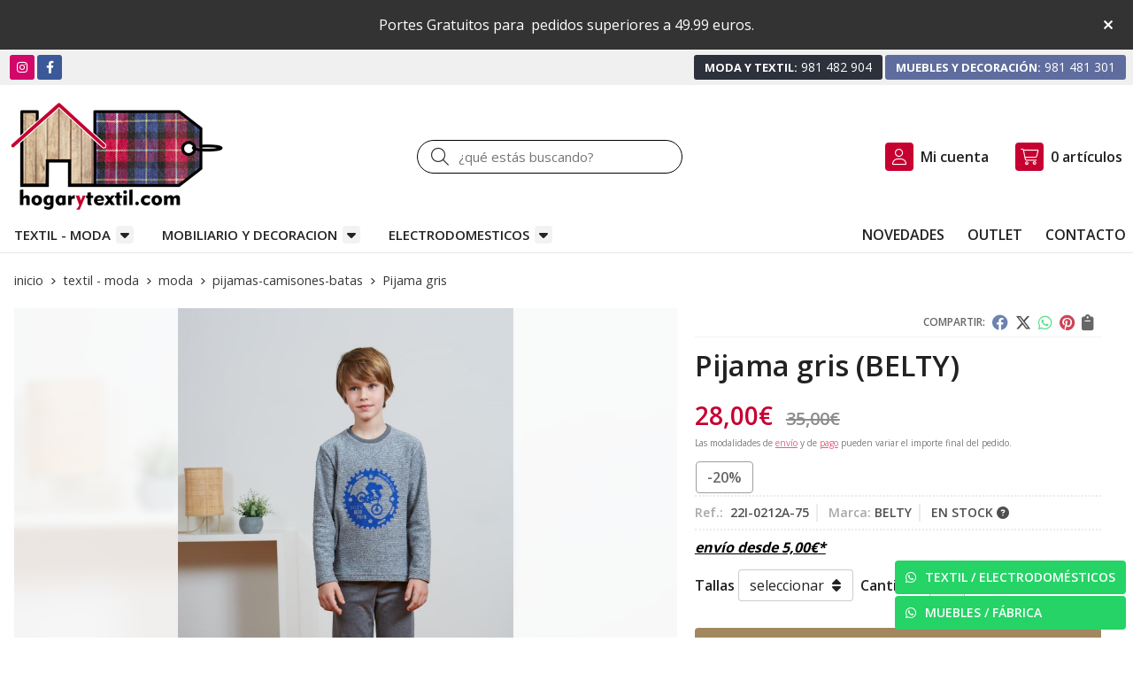

--- FILE ---
content_type: text/html; charset=utf-8
request_url: https://www.hogarytextil.com/pijama-gris_pr356373
body_size: 30469
content:
<!DOCTYPE html><html lang=es-ES><head><meta charset=utf-8><meta name=viewport content="width=device-width"><meta name=theme-color content=""><meta name=apple-mobile-web-app-status-bar-style content=black-translucent><title>Pijama gris | BELTY - PIJAMAS-CAMISONES-BATAS</title><meta name=title content="Pijama gris | BELTY - PIJAMAS-CAMISONES-BATAS"><meta name=description content="Compra Pijama gris en oferta (-20,00%). Características, fotos y precio del artículo Pijama gris. Categoría PIJAMAS-CAMISONES-BATAS (TEXTIL - MODA, MODA), marca"><script async src=//stats.administrarweb.es/Vcounter.js data-empid=119355Z data-regshares=false data-product=tienda></script><script type=text/plain data-tpc=true data-id=google-analytics data-isscript=true>
        (function(i,s,o,g,r,a,m){i['GoogleAnalyticsObject']=r;i[r]=i[r]||function(){
        (i[r].q=i[r].q||[]).push(arguments)},i[r].l=1*new Date();a=s.createElement(o),
        m=s.getElementsByTagName(o)[0];a.async=1;a.src=g;m.parentNode.insertBefore(a,m)
        })(window,document,'script','https://www.google-analytics.com/analytics.js','ga');

        ga('create', 'G-M8EKC3GMBB', 'auto');

ga('create', 'G-RX6722BC0F', 'auto', 'analytics2');ga('analytics2.send', 'pageview');


        ga('send', 'pageview');

    </script><link rel=icon type=image/png href=/Content/images/favicon.png><link href="/Content/css/details?v=3IeNpwrTZYwffQrrg4moPKCoUpOz2I5vIIxaKpqyhlY1" rel=stylesheet><link rel=canonical href=https://www.hogarytextil.com/pijama-gris_pr356373><meta property=og:title content="Pijama gris"><meta property=og:description content="Pijama gris.Composición: -Camiseta: 80% poliéster, 20% algodón.-Pantalón: 50% poliéster, 50% algodón."><meta property=og:url content=https://www.hogarytextil.com/pijama-gris_pr356373><meta property=og:type content=product><meta property=product:category content=PIJAMAS-CAMISONES-BATAS><meta property=product:retailer_item_id content=356373><meta property=product:brand content=BELTY><meta property=product:product_link content=""><meta property=product:price:amount content=28.00><meta property=product:price:currency content=EUR><meta property=og:image content=https://www.hogarytextil.com/pijama-gris_pic356373ni0t0.jpg><meta property=og:image:url content=https://www.hogarytextil.com/pijama-gris_pic356373ni0t0.jpg><meta property=og:image:alt content="Pijama gris"><meta property=og:image:type content=image/jpeg><meta property=og:image:width content=600><meta property=og:image:height content=314><script type=application/ld+json>{"@context":"http://schema.org","@type":"Organization","url":"https://www.hogarytextil.com","logo":"https://www.hogarytextil.com/Content/images/logo-hogar-y-textil.jpg","contactPoint":[{"@type":"ContactPoint","telephone":"+34-981481301","email":"info@hogarytextil.com","contactType":"customer service","areaServed":"ES","availableLanguage":"Spanish","name":"Muebles y Carpintería García, S.L."}]}</script><script type=application/ld+json>{"@context":"http://schema.org","@type":"BreadcrumbList","itemListElement":[{"@type":"ListItem","position":1,"item":{"@id":"https://www.hogarytextil.com/textil-moda_ca42393","name":"TEXTIL - MODA"}},{"@type":"ListItem","position":2,"item":{"@id":"https://www.hogarytextil.com/moda_ca42395","name":"MODA"}},{"@type":"ListItem","position":3,"item":{"@id":"https://www.hogarytextil.com/pijamas-camisones-batas_ca51539","name":"PIJAMAS-CAMISONES-BATAS"}},{"@type":"ListItem","position":4,"item":{"@id":"https://www.hogarytextil.com/pijama-gris_pr356373","name":"Pijama gris"}}]}</script><script src="https://www.paypal.com/sdk/js?client-id=AYedqnudCdGs9MjIGSf45NhdfPcLICObe9R7D9WR3pJZHg-pIjlSxiE2THLxuNaYTN9VILnxHS2GTfRm&amp;currency=EUR&amp;components=messages" data-namespace=PayPalSDK></script><script type=application/ld+json>{"@context":"http://www.schema.org","@type":"Product","brand":"BELTY","productID":"356373#748014","sku":"22I-0212A-75","name":"Pijama gris","category":"TEXTIL - MODA > MODA > PIJAMAS-CAMISONES-BATAS","url":"https://www.hogarytextil.com/pijama-gris_pr356373?cid=748014","image":["https://www.hogarytextil.com/pijama-gris_pic356373ni0t0.jpg"],"description":"Pijama gris.Composición:&nbsp;-Camiseta: 80% poliéster, 20% algodón.-Pantalón: 50% poliéster, 50% algodón.","offers":{"@type":"Offer","price":"28.00","url":"https://www.hogarytextil.com/pijama-gris_pr356373?cid=748014","seller":{"@type":"Organization","name":"Muebles y Carpintería García, S.L.","url":"https://www.hogarytextil.com","logo":"https://www.hogarytextil.com/Content/images/logo-hogar-y-textil.jpg"},"priceCurrency":"EUR","itemCondition":"https://schema.org/NewCondition","availability":"https://schema.org/InStock"},"isSimilarTo":[{"@type":"Product","name":"Pijama único","url":"https://www.hogarytextil.com/pijama-unico_pr356354","image":"https://www.hogarytextil.com/pijama-unico_pic356354ni0t0.jpg","offers":{"@type":"Offer","price":"29.56","priceCurrency":"EUR"}},{"@type":"Product","name":"Pijama único","url":"https://www.hogarytextil.com/pijama-unico_pr356376","image":"https://www.hogarytextil.com/pijama-unico_pic356376ni0t0.jpg","offers":{"@type":"Offer","price":"27.00","priceCurrency":"EUR"}},{"@type":"Product","name":"Camisón rosa","url":"https://www.hogarytextil.com/camison-rosa_pr396374","image":"https://www.hogarytextil.com/camison-rosa_pic396374ni0t0.jpg","offers":{"@type":"Offer","price":"33.00","priceCurrency":"EUR"}},{"@type":"Product","name":"Pijama señora","url":"https://www.hogarytextil.com/pijama-señora_pr356335","image":"https://www.hogarytextil.com/pijama-señora_pic356335ni0t0.jpg","offers":{"@type":"Offer","price":"33.92","priceCurrency":"EUR"}},{"@type":"Product","name":"Pijama gris","url":"https://www.hogarytextil.com/pijama-gris_pr356360","image":"https://www.hogarytextil.com/pijama-gris_pic356360ni0t0.jpg","offers":{"@type":"Offer","price":"27.00","priceCurrency":"EUR"}},{"@type":"Product","name":"Bata verde corta","url":"https://www.hogarytextil.com/bata-verde-corta_pr396378","image":"https://www.hogarytextil.com/bata-verde-corta_pic396378ni0t0.jpg","offers":{"@type":"Offer","price":"50.04","priceCurrency":"EUR"}}]}</script><body><header><div id=msjSuperior data-msexp="22/01/2026 0:47:56"><div class=msjSuperiorCont><a><p>Portes Gratuitos para  pedidos superiores a 49.99 euros.</p></a> <i class="close far fa-times"></i></div></div><script>window.addEventListener('DOMContentLoaded',function(){const $target=$('#msjSuperior');$target.find('.close').on('click',function(){$target.fadeOut();const dateRaw=$target.data('msexp');const dateSplit=dateRaw.split('/');const date=dateSplit[1]+'/'+dateSplit[0]+'/'+dateSplit[2];document.cookie='msexp='+dateRaw+'; expires='+new Date(date).toUTCString()+'; path=/; samesite=lax';});});</script><div class=preHeader><div class=preHeaderCont><div class=phcLeft><div class=socialLine><ul class=socialUl><li class=instagram><a href=https://www.instagram.com/muebles_garcia_hogarytextil title="Abrir Instagram" rel=noreferrer target=_blank rel=nofollow><span><i class="fab fa-instagram"></i><span>Instagram</span></span></a><li class=facebook><a href=https://www.facebook.com/hogarytextilcom title="Abrir Facebook" rel=noreferrer target=_blank rel=nofollow><span><i class="fab fa-facebook-f"></i><span>Facebook</span></span></a></ul></div></div><div class=phcRight><div class=socialLine><ul class=socialUl><li class=phone><a href=tel:981482904 title="Llamar Moda y Textil" rel=noreferrer><span><strong>Moda y Textil:</strong><span>981 482 904</span></span></a><li class=mobile><a href=tel:98148130 title="Llamar Muebles y Decoración" rel=noreferrer><span><strong>Muebles y Decoración:</strong><span>981 481 301</span></span></a></ul></div></div></div></div><div class=header><div class=fndmenu></div><div class=headerCont><div class=hcLeft><div class="btnmenu translate" data-respclass=""><div class=navTrigger><i></i><i></i><i></i></div></div><div class=hcLogo><a href="/" title="Muebles y Carpintería García - Textil y decoración del hogar"> <img src=/Content/images/logo-hogar-y-textil.jpg alt="Muebles y Carpintería García - Textil y decoración del hogar"> </a></div></div><div class=hcCenter><div class=searchCont><div id=search data-respclass=rightSlide><div class=close><i class="far fa-times"></i></div><div class=searchBar><label title="¿qué estás buscando?"><input id=searchbox type=text autocomplete=chrome-off placeholder="¿qué estás buscando?" title="¿qué estás buscando?"></label> <a id=searchbox_button href=# title=Buscar><i class="fa fa-search" title=Buscar aria-hidden=true></i><span class=sr-only>Buscar</span></a></div><div id=search_results></div></div><div id=searchbtn><a href=# title=Buscar><i class="fa fa-search" title=Buscar aria-hidden=true></i><span class=sr-only>Buscar</span></a></div></div></div><div class=hcRight><div id=user><a id=aMiCuenta href=# title="Acceder a mi área interna"> <i class="fa fa-user"></i> <span>Mi cuenta</span> </a><div style=display:none id=login_box data-respclass=rightSlide><div class=usuario-registrado><div id=frmLoginUsu action=/Usuarios/AjaxLoginUsuario><p class=title>Soy cliente registrado<p><input type=email required id=loginMail name=loginMail placeholder="Dirección de email" title="Dirección de email" autocomplete=email><p><input type=password required id=loginPass name=loginPass placeholder=Contraseña title=Contraseña> <span class=spnLogError>El usuario o la contrase&#241;a son incorrectos</span><p class=pBtnLogin><input id=btLoginUsu type=submit value=Entrar><p><a id=lnkRecPwd href=/Usuarios/GetPass>&#191;Has olvidado tu contrase&#241;a?</a></p><input type=hidden id=hdRedirect name=hdRedirect></div></div><div class=usuario-no-registrado><p class=title>&#191;No est&#225;s registrado?<p class=pBtnReg><a href=/Usuarios/AltaUsuario title="Registro de usuario" id=lnkBtnReg>Reg&#237;strate</a></div></div></div><div id=cart data-items=0><a href=# title="Ver cesta" rel=nofollow> <i class="fa fa-shopping-cart"></i> <span> <span class=cant>0</span> <span> art&#237;culos</span> </span> </a><div class="cart-prod-list cart-empty" data-respclass=rightSlide><p>&#161;Todav&#237;a no hay productos!</div></div></div></div></div><div class=menu data-respclass=leftSlide><div class=menuCont><nav class=menu-horizontal><div class="arrow arrow-left"><i class="far fa-angle-left"></i></div><ul><li><p><a href=/textil-moda_ca42393>TEXTIL - MODA</a><ul><li><p><a href=/moda_ca42395>MODA</a><ul><li><p><a href=/hombre_ca42399>HOMBRE</a><ul><li><p><a href=/americanas-cazadoras-y-parkas_ca42409>AMERICANAS, CAZADORAS Y PARKAS</a><li><p><a href=/camisas_ca42407>CAMISAS</a><li><p><a href=/camisetas-y-polos_ca42408>CAMISETAS Y POLOS</a><li><p><a href=/jerseys-chaquetas-y-chalecos_ca42405>JERSEYS, CHAQUETAS Y CHALECOS</a><li><p><a href=/pantalones_ca42404>PANTALONES</a><li><p><a href=/sudaderas_ca42406>SUDADERAS</a><li><p><a href=/boxer-slip_ca42413>BOXER-SLIP</a><li><p><a href=/camisetas-interiores_ca42414>CAMISETAS INTERIORES</a><li><p><a href=/calcetines_ca42415>CALCETINES</a><li><p><a href=/moda-ban~o_ca42416>MODA BA&#209;O</a></ul><li><p><a href=/mujer_ca42400>MUJER</a><ul><li><p><a href=/abrigos-y-parkas_ca42418>ABRIGOS Y PARKAS</a><li><p><a href=/blazers-chaquetas_ca42419>BLAZERS-CHAQUETAS</a><li><p><a href=/camisas-blusas-tops_ca42420>CAMISAS - BLUSAS - TOPS</a><li><p><a href=/camisetas_ca42421>CAMISETAS</a><li><p><a href=/chalecos_ca42422>CHALECOS</a><li><p><a href=/faldas_ca42423>FALDAS</a><li><p><a href=/jerseys-y-sudaderas_ca42424>JERSEYS Y SUDADERAS</a><li><p><a href=/monos_ca42425>MONOS</a><li><p><a href=/pantalones_ca42426>PANTALONES</a><li><p><a href=/vestidos_ca42427>VESTIDOS</a><li><p><a href=/corseteria-lenceria_ca42430>CORSETERIA / LENCER&#205;A</a><li><p><a href=/medias-y-calcetines_ca42431>MEDIAS Y CALCETINES</a><li><p><a href=/moda-ban~o_ca42432>MODA BA&#209;O</a></ul><li><p><a href=/recien-nacida-0-18-meses_ca48054>RECI&#201;N NACIDA (0-18 MESES)</a><ul><li><p><a href=/abrigos-y-parkas_ca48056>ABRIGOS Y PARKAS</a><li><p><a href=/chaquetas_ca48057>CHAQUETAS</a><li><p><a href=/jerseys-canguros-y-sudaderas_ca48058>JERSEYS, CANGUROS Y SUDADERAS</a><li><p><a href=/camisetas_ca48059>CAMISETAS</a><li><p><a href=/blusas_ca48060>BLUSAS</a><li><p><a href=/vestidos-y-monos_ca48061>VESTIDOS Y MONOS</a><li><p><a href=/faldas_ca48062>FALDAS</a><li><p><a href=/pantalones-shorts-y-leggings_ca48063>PANTALONES, SHORTS Y LEGGINGS</a><li><p><a href=/conjuntos_ca48064>CONJUNTOS</a><li><p><a href=/chandals_ca48065>CH&#193;NDALS</a><li><p><a href=/peleles_ca48066>PELELES</a><li><p><a href=/ropa-interior_ca48068>ROPA INTERIOR</a><li><p><a href=/moda-baño_ca48069>MODA BA&#209;O</a><li><p><a href=/complementos_ca48070>COMPLEMENTOS</a></ul><li><p><a href=/recien-nacido-0-18-meses_ca48055>RECI&#201;N NACIDO (0-18 MESES)</a><ul><li><p><a href=/abrigos-y-parkas_ca48071>ABRIGOS Y PARKAS</a><li><p><a href=/chaquetas_ca48072>CHAQUETAS</a><li><p><a href=/jerseys-canguros-y-sudaderas_ca48073>JERSEYS, CANGUROS Y SUDADERAS</a><li><p><a href=/camisetas-y-polos_ca48074>CAMISETAS Y POLOS</a><li><p><a href=/camisas_ca48075>CAMISAS</a><li><p><a href=/pantalones-y-bermudas_ca48076>PANTALONES Y BERMUDAS</a><li><p><a href=/conjuntos_ca48077>CONJUNTOS</a><li><p><a href=/chandals_ca48078>CH&#193;NDALS</a><li><p><a href=/peleles_ca48079>PELELES</a><li><p><a href=/ropa-interior_ca48081>ROPA INTERIOR</a><li><p><a href=/moda-baño_ca48082>MODA BA&#209;O</a><li><p><a href=/complementos_ca48083>COMPLEMENTOS</a></ul><li><p><a href=/bebe-niña-6-a-36-meses_ca42402>BEBE NI&#209;A (6 A 36 MESES)</a><ul><li><p><a href=/abrigos-y-parkas_ca42452>ABRIGOS Y PARKAS</a><li><p><a href=/chaquetas_ca42453>CHAQUETAS</a><li><p><a href=/jerseis-canguros-y-sudaderas_ca42454>JERSEIS, CANGUROS Y SUDADERAS</a><li><p><a href=/camisetas_ca42456>CAMISETAS</a><li><p><a href=/blusas_ca42457>BLUSAS</a><li><p><a href=/vestidos-y-monos_ca42458>VESTIDOS Y MONOS</a><li><p><a href=/faldas_ca42459>FALDAS</a><li><p><a href=/pantalones-shorts-y-leggings_ca42460>PANTALONES, SHORTS Y LEGGINGS</a><li><p><a href=/conjuntos_ca42462>CONJUNTOS</a><li><p><a href=/chandals_ca42463>CHANDALS</a><li><p><a href=/ropa-interior_ca42473>ROPA INTERIOR</a><li><p><a href=/moda-ban~o_ca42475>MODA BA&#209;O</a><li><p><a href=/complementos_ca42915>COMPLEMENTOS</a></ul><li><p><a href=/bebe-niño-6-a-36-meses_ca42434>BEBE NI&#209;O (6 A 36 MESES)</a><ul><li><p><a href=/abrigos-y-parkas_ca42630>ABRIGOS Y PARKAS</a><li><p><a href=/chaquetas_ca42631>CHAQUETAS</a><li><p><a href=/jerseis-canguros-y-sudaderas_ca42632>JERSEIS, CANGUROS Y SUDADERAS</a><li><p><a href=/camisetas-y-polos_ca42634>CAMISETAS Y POLOS</a><li><p><a href=/camisas_ca42636>CAMISAS</a><li><p><a href=/pantalones-y-bermudas_ca42637>PANTALONES Y BERMUDAS</a><li><p><a href=/conjuntos_ca42638>CONJUNTOS</a><li><p><a href=/chandals_ca42639>CH&#193;NDALS</a><li><p><a href=/peleles_ca42640>PELELES</a><li><p><a href=/ropa-interior_ca42642>ROPA INTERIOR</a><li><p><a href=/moda-ban~o_ca42644>MODA BA&#209;O</a><li><p><a href=/complementos_ca42916>COMPLEMENTOS</a></ul><li><p><a href=/puericultura_ca42436>PUERICULTURA</a><ul><li><p><a href=/toquillas-y-arrullos_ca42766>TOQUILLAS Y ARRULLOS</a><li><p><a href=/mantas-y-sabanas_ca42769>MANTAS Y S&#193;BANAS</a><li><p><a href=/toallas_ca42771>TOALLAS</a><li><p><a href=/bolsas-maternidad-mochilas-y-accesorios_ca42774>BOLSAS MATERNIDAD, MOCHILAS Y ACCESORIOS</a><li><p><a href=/gasas-y-baberos_ca42775>GASAS Y BABEROS</a><li><p><a href=/regalos-bebe_ca42776>REGALOS BEB&#201;</a></ul><li><p><a href=/nin~a-3-a-9-an~os_ca42441>NI&#209;A (3 A 9 A&#209;OS)</a><ul><li><p><a href=/abrigos-y-parkas_ca42645>ABRIGOS Y PARKAS</a><li><p><a href=/chaquetas_ca42646>CHAQUETAS</a><li><p><a href=/jerseis-canguros-y-sudaderas_ca42648>JERSEIS, CANGUROS Y SUDADERAS</a><li><p><a href=/chalecos_ca42649>CHALECOS</a><li><p><a href=/camisetas_ca42650>CAMISETAS</a><li><p><a href=/blusas_ca42651>BLUSAS</a><li><p><a href=/vestidos-y-monos_ca42652>VESTIDOS Y MONOS</a><li><p><a href=/faldas_ca42653>FALDAS</a><li><p><a href=/pantalones-bermudas-y-leggins_ca42654>PANTALONES, BERMUDAS Y LEGGINS</a><li><p><a href=/conjuntos_ca42655>CONJUNTOS</a><li><p><a href=/chandals_ca42656>CH&#193;NDALS</a><li><p><a href=/ropa-interior_ca42658>ROPA INTERIOR</a><li><p><a href=/moda-ban~o_ca42660>MODA BA&#209;O</a><li><p><a href=/complementos_ca42917>COMPLEMENTOS</a></ul><li><p><a href=/nin~o-3-a-9-an~os_ca42442>NI&#209;O (3 A 9 A&#209;OS)</a><ul><li><p><a href=/abrigos-y-parkas_ca42661>ABRIGOS Y PARKAS</a><li><p><a href=/chaquetas_ca42662>CHAQUETAS</a><li><p><a href=/jerseis-canguros-y-sudaderas_ca42664>JERSEIS, CANGUROS Y SUDADERAS</a><li><p><a href=/chalecos_ca42665>CHALECOS</a><li><p><a href=/camisetas-y-polos_ca42666>CAMISETAS Y POLOS</a><li><p><a href=/camisas_ca42667>CAMISAS</a><li><p><a href=/pantalones-y-bermudas_ca42668>PANTALONES Y BERMUDAS</a><li><p><a href=/chandals-y-conjuntos_ca42669>CH&#193;NDALS Y CONJUNTOS</a><li><p><a href=/ropa-interior_ca42671>ROPA INTERIOR</a><li><p><a href=/moda-ban~o_ca42674>MODA BA&#209;O</a><li><p><a href=/complementos_ca42918>COMPLEMENTOS</a></ul><li><p><a href=/junior-nin~a-10-a-18-an~os_ca42443>JUNIOR NI&#209;A (10 A 18 A&#209;OS)</a><ul><li><p><a href=/abrigos-y-parkas_ca42678>ABRIGOS Y PARKAS</a><li><p><a href=/chaquetas_ca42679>CHAQUETAS</a><li><p><a href=/jerseis-canguros-y-sudaderas_ca42681>JERSEIS, CANGUROS Y SUDADERAS</a><li><p><a href=/chalecos_ca42682>CHALECOS</a><li><p><a href=/camisetas_ca42683>CAMISETAS</a><li><p><a href=/blusas-camisas_ca42684>BLUSAS - CAMISAS</a><li><p><a href=/vestidos-y-monos_ca42685>VESTIDOS Y MONOS</a><li><p><a href=/faldas_ca42686>FALDAS</a><li><p><a href=/pantalones-shorts-y-leggins_ca42687>PANTALONES, SHORTS Y LEGGINS</a><li><p><a href=/conjuntos-y-chandals_ca42688>CONJUNTOS Y CH&#193;NDALS</a><li><p><a href=/ropa-interior_ca42691>ROPA INTERIOR</a><li><p><a href=/moda-ban~o_ca42693>MODA BA&#209;O</a><li><p><a href=/complementos_ca42919>COMPLEMENTOS</a></ul><li><p><a href=/junior-nin~o-10-a-18-an~os_ca42445>JUNIOR NI&#209;O (10 A 18 A&#209;OS)</a><ul><li><p><a href=/abrigos-y-parkas_ca42694>ABRIGOS Y PARKAS</a><li><p><a href=/chaquetas_ca42695>CHAQUETAS</a><li><p><a href=/jerseis-canguros-y-sudaderas_ca42697>JERSEIS, CANGUROS Y SUDADERAS</a><li><p><a href=/chalecos_ca42699>CHALECOS</a><li><p><a href=/camisetas-y-polos_ca42700>CAMISETAS Y POLOS</a><li><p><a href=/camisas_ca42701>CAMISAS</a><li><p><a href=/pantalones-y-bermudas_ca42702>PANTALONES Y BERMUDAS</a><li><p><a href=/conjuntos-y-chandals_ca42703>CONJUNTOS Y CH&#193;NDALS</a><li><p><a href=/ropa-interior_ca42706>ROPA INTERIOR</a><li><p><a href=/moda-ban~o_ca42709>MODA BA&#209;O</a><li><p><a href=/complementos_ca42920>COMPLEMENTOS</a></ul><li><p><a href=/calcetines-y-leotardos_ca46794>CALCETINES Y LEOTARDOS</a><li><p><a href=/pijamas-camisones-batas_ca51539>PIJAMAS-CAMISONES-BATAS</a><ul><li><p><a href=/hombre_ca51540>HOMBRE</a><li><p><a href=/mujer_ca51541>MUJER</a><li><p><a href=/niño_ca51542>NI&#209;O</a><li><p><a href=/niña_ca51543>NI&#209;A</a></ul><li><p><a href=/calzado_ca42446>CALZADO</a><ul><li><p><a href=/bebe_ca42711>BEB&#201;</a><li><p><a href=/nin~o_ca42712>NI&#209;O</a><li><p><a href=/nin~a_ca42713>NI&#209;A</a><li><p><a href=/mujer_ca42714>MUJER</a><li><p><a href=/hombre_ca42718>HOMBRE</a></ul><li><p><a href=/outlet_ca44077>OUTLET</a><ul><li><p><a href=/hombre_ca44078>HOMBRE</a><li><p><a href=/mujer_ca44079>MUJER</a><li><p><a href=/bebe-nin~a-0-a-36-meses_ca44081>BEB&#201; NI&#209;A (0 A 36 MESES)</a><li><p><a href=/bebe-nin~o-0-a-36-meses_ca44082>BEB&#201; NI&#209;O (0 A 36 MESES)</a><li><p><a href=/nin~a-3-a-9-an~os_ca44083>NI&#209;A (3 A 9 A&#209;OS)</a><li><p><a href=/nin~o-3-a-9-an~os_ca44084>NI&#209;O (3 A 9 A&#209;OS)</a><li><p><a href=/junior-nin~a-10-a-18-an~os_ca44085>JUNIOR NI&#209;A (10 A 18 A&#209;OS)</a><li><p><a href=/junior-nin~o-10-a-18-an~os_ca44086>JUNIOR NI&#209;O (10 A 18 A&#209;OS)</a><li><p><a href=/calzado_ca44087>CALZADO</a></ul></ul><li><p><a href=/maletas-bolsos-y-complementos_ca50389>MALETAS, BOLSOS Y COMPLEMENTOS</a><ul><li><p><a href=/maletas_ca51962>MALETAS</a><li><p><a href=/neceseres_ca51963>NECESERES</a><li><p><a href=/bolsas-viaje_ca51964>BOLSAS VIAJE</a><li><p><a href=/bolsos-y-carteras-mujer_ca52862>BOLSOS Y CARTERAS MUJER</a><li><p><a href=/bolsos-y-carteras-hombre_ca52863>BOLSOS Y CARTERAS HOMBRE</a><li><p><a href=/bufandas-gorros-pañuelos_ca52864>BUFANDAS, GORROS, PA&#209;UELOS</a><li><p><a href=/cinturones_ca52874>CINTURONES</a></ul><li><p><a href=/merceria_ca42396>MERCERIA</a><ul><li><p><a href=/hilos_ca42895>HILOS</a><li><p><a href=/agujas-alfileres-imperdibles_ca42897>AGUJAS - ALFILERES - IMPERDIBLES</a><ul><li><p><a href=/agujas_ca43635>AGUJAS</a><li><p><a href=/alfileres_ca43636>ALFILERES</a><li><p><a href=/imperdibles_ca43637>IMPERDIBLES</a></ul><li><p><a href=/broches-y-corchetes_ca42898>BROCHES Y CORCHETES</a><li><p><a href=/botones-y-hebillas_ca43638>BOTONES Y HEBILLAS</a><li><p><a href=/aplicaciones-parches-pegatinas_ca55348>APLICACIONES-PARCHES-PEGATINAS</a><li><p><a href=/gomas_ca42899>GOMAS</a><li><p><a href=/cremalleras_ca42900>CREMALLERAS</a><li><p><a href=/cintas-raso_ca42901>CINTAS RASO</a><li><p><a href=/bieses_ca42902>BIESES</a><li><p><a href=/pasamanerias-cordones_ca42904>PASAMANER&#205;AS - CORDONES</a><li><p><a href=/accesorios-de-costura_ca43642>ACCESORIOS DE COSTURA</a><li><p><a href=/accesorios-cortinas_ca42906>ACCESORIOS CORTINAS</a><li><p><a href=/maquinas-de-coser_ca43172>M&#193;QUINAS DE COSER</a></ul><li><p><a href=/labores_ca43639>LABORES</a><ul><li><p><a href=/bolillos_ca43643>BOLILLOS</a><li><p><a href=/bordado_ca43644>BORDADO</a><li><p><a href=/patchwork_ca43645>PATCHWORK</a><li><p><a href=/punto-y-ganchillo_ca43646>PUNTO Y GANCHILLO</a><li><p><a href=/punto-de-cruz_ca43647>PUNTO DE CRUZ</a><li><p><a href=/entretelas_ca43648>ENTRETELAS</a><li><p><a href=/lanas-y-algodones_ca43649>LANAS Y ALGODONES</a><li><p><a href=/accesorios-de-labores_ca43650>ACCESORIOS DE LABORES</a></ul><li><p><a href=/puntillas-y-bordados_ca43640>PUNTILLAS Y BORDADOS</a><ul><li><p><a href=/puntillas-de-hilo_ca43651>PUNTILLAS DE HILO</a><li><p><a href=/tiras-bordadas_ca43652>TIRAS BORDADAS</a><li><p><a href=/guipur_ca43653>GUIPUR</a></ul><li><p><a href=/telas_ca43641>TELAS</a><ul><li><p><a href=/patchwork_ca43654>PATCHWORK</a><li><p><a href=/confeccion_ca43655>CONFECCI&#211;N</a><li><p><a href=/manteleria_ca43656>MANTELER&#205;A</a><li><p><a href=/forros_ca43657>FORROS</a><li><p><a href=/telas-de-carnaval_ca43658>TELAS DE CARNAVAL</a></ul><li><p><a href=/textil-hogar_ca42397>TEXTIL-HOGAR</a><ul><li><p><a href=/edredones_ca42791>EDREDONES</a><li><p><a href=/boutis_ca42792>BOUTIS</a><li><p><a href=/colchas_ca42793>COLCHAS</a><li><p><a href=/mantas-plaids_ca42794>MANTAS - PLAIDS</a><li><p><a href=/rellenos-y-fundas-nordicas_ca42795>RELLENOS Y FUNDAS N&#211;RDICAS</a><li><p><a href=/sabanas_ca42796>S&#193;BANAS</a><li><p><a href=/fundas-colchon-y-almohadas_ca42797>FUNDAS COLCH&#211;N Y ALMOHADAS</a><li><p><a href=/toallas_ca42798>TOALLAS</a><li><p><a href=/alfombras_ca42799>ALFOMBRAS</a><li><p><a href=/alfombras-ban~o_ca42800>ALFOMBRAS BA&#209;O</a><li><p><a href=/cortinas-de-ban~o_ca42801>CORTINAS DE BA&#209;O</a><li><p><a href=/cojines_ca42802>COJINES</a><li><p><a href=/manteles_ca42803>MANTELES</a><li><p><a href=/delantales_ca42804>DELANTALES</a><li><p><a href=/pan~os-de-cocina_ca42805>PA&#209;OS DE COCINA</a><li><p><a href=/albornoces_ca54244>ALBORNOCES</a></ul><li><p><a href=/bazar_ca42398>BAZAR</a><ul><li><p><a href=/vajillas_ca42887>VAJILLAS</a><li><p><a href=/juegos-cafe-y-desayuno_ca42888>JUEGOS CAF&#201; Y DESAYUNO</a><li><p><a href=/cristalerias_ca42889>CRISTALER&#205;AS</a><li><p><a href=/cuberterias_ca42890>CUBERTER&#205;AS</a><li><p><a href=/accesorios-de-mesa-y-cocina_ca42891>ACCESORIOS DE MESA Y COCINA</a><li><p><a href=/marcos-fotos_ca42892>MARCOS FOTOS</a><li><p><a href=/jarrones-figuras_ca42893>JARRONES - FIGURAS</a><li><p><a href=/ban~o_ca42894>BA&#209;O</a></ul><li><p><a href=/perfumeria-drogueria_ca47574>PERFUMER&#205;A /DROGUERIA</a><ul><li><p><a href=/set-spa_ca47575>SET SPA</a><li><p><a href=/espejos_ca51959>ESPEJOS</a><li><p><a href=/cepillos-pelo_ca51960>CEPILLOS PELO</a></ul></ul><li><p><a href=/mobiliario-y-decoracion_ca42435>MOBILIARIO Y DECORACION</a><ul><li><p><a href=/muebles-salon_ca42437>MUEBLES SALON</a><ul><li><p><a href=/composiciones_ca42672>COMPOSICIONES</a><li><p><a href=/aparadores_ca42675>APARADORES</a><li><p><a href=/vitrinas_ca42676>VITRINAS</a><li><p><a href=/muebles-tv_ca42677>MUEBLES TV</a><li><p><a href=/mesas_ca42715>MESAS</a><li><p><a href=/sillas_ca42748>SILLAS</a><li><p><a href=/mesas-de-centro_ca42749>MESAS DE CENTRO</a><li><p><a href=/estanterias_ca42751>ESTANTERIAS</a></ul><li><p><a href=/dormitorios_ca42438>DORMITORIOS</a><ul><li><p><a href=/conjuntos-dormitorio_ca42763>CONJUNTOS DORMITORIO</a><li><p><a href=/armarios_ca42764>ARMARIOS</a><li><p><a href=/camas-cabeceros_ca42765>CAMAS / CABECEROS</a><li><p><a href=/mesitas_ca42767>MESITAS</a><li><p><a href=/comodas_ca42768>COMODAS</a><li><p><a href=/sinfonieres_ca42770>SINFONIERES</a><li><p><a href=/espejos_ca42772>ESPEJOS</a><li><p><a href=/espejos-vestidor_ca42773>ESPEJOS VESTIDOR</a></ul><li><p><a href=/juveniles-infantiles_ca42752>JUVENILES/ INFANTILES</a><ul><li><p><a href=/conjuntos-dormitorio_ca42777>CONJUNTOS DORMITORIO</a><li><p><a href=/armarios_ca42778>ARMARIOS</a><li><p><a href=/camas-cabeceros_ca42779>CAMAS/ CABECEROS</a><li><p><a href=/mesitas_ca42780>MESITAS</a><li><p><a href=/comodas-sinfonieres_ca42781>COMODAS / SINFONIERES</a><li><p><a href=/espejos_ca42782>ESPEJOS</a><li><p><a href=/camas-nido_ca42783>CAMAS NIDO</a><li><p><a href=/compactos_ca42784>COMPACTOS</a><li><p><a href=/literas-y-camas-tren_ca42785>LITERAS Y CAMAS TREN</a><li><p><a href=/camas-abatibles_ca42786>CAMAS ABATIBLES</a><li><p><a href=/infantil-y-bebe_ca42787>INFANTIL Y BEBE</a></ul><li><p><a href=/tapiceria_ca42753>TAPICERIA</a><ul><li><p><a href=/sofas_ca42788>SOFAS</a><li><p><a href=/sillones_ca42789>SILLONES</a><li><p><a href=/chaiselongue_ca42790>CHAISELONGUE</a><li><p><a href=/rinconera_ca43092>RINCONERA</a><li><p><a href=/sillones-relax_ca43093>SILLONES RELAX</a><li><p><a href=/sofas-cama_ca43094>SOFAS CAMA</a></ul><li><p><a href=/auxiliar_ca42754>AUXILIAR</a><ul><li><p><a href=/sillones-butacas-sillas_ca43095>SILLONES /BUTACAS/SILLAS</a><li><p><a href=/banquetas-bancos_ca43096>BANQUETAS/ BANCOS</a><li><p><a href=/mesas-centro-y-rincon_ca43097>MESAS CENTRO Y RINCON</a><li><p><a href=/zapateros_ca43098>ZAPATEROS</a><li><p><a href=/recibidores-taquillones-consolas_ca43099>RECIBIDORES/ TAQUILLONES/CONSOLAS</a><li><p><a href=/estanterias_ca43100>ESTANTERIAS</a><li><p><a href=/galanes-de-noche_ca43101>GALANES DE NOCHE</a><li><p><a href=/percheros_ca43102>PERCHEROS</a><li><p><a href=/biombos_ca45707>BIOMBOS</a><li><p><a href=/maceteros_ca52081>MACETEROS</a></ul><li><p><a href=/mesas-y-sillas-cocina_ca42755>MESAS Y SILLAS COCINA</a><ul><li><p><a href=/packs-mesa-y-sillas_ca43104>PACKS MESA Y SILLAS</a><ul><li><p><a href=/metalicas_ca43107>METALICAS</a><li><p><a href=/industrial_ca43108>INDUSTRIAL</a><li><p><a href=/madera_ca43109>MADERA</a></ul><li><p><a href=/mesas_ca43105>MESAS</a><ul><li><p><a href=/metalicas_ca43106>METALICAS</a><li><p><a href=/industrial_ca43110>INDUSTRIAL</a><li><p><a href=/madera_ca43111>MADERA</a></ul><li><p><a href=/sillas-taburetes_ca43112>SILLAS/ TABURETES</a><ul><li><p><a href=/metalicas_ca43113>METALICAS</a><li><p><a href=/industrial_ca43114>INDUSTRIAL</a><li><p><a href=/madera_ca43115>MADERA</a></ul></ul><li><p><a href=/colchoneria_ca42756>COLCHONERIA</a><ul><li><p><a href=/paks-descanso_ca43116>PAKS DESCANSO</a><li><p><a href=/colchones_ca43117>COLCHONES</a><li><p><a href=/somieres_ca43118>SOMIERES</a><li><p><a href=/somieres-articulados_ca43119>SOMIERES ARTICULADOS</a><li><p><a href=/canapes_ca43120>CANAPES</a><li><p><a href=/almohadas-y-complementos_ca43121>ALMOHADAS Y COMPLEMENTOS</a></ul><li><p><a href=/geriatria_ca42757>GERIATRIA</a><ul><li><p><a href=/camas-articuladas-y-accesorios_ca43122>CAMAS ARTICULADAS Y ACCESORIOS</a><ul><li><p><a href=/camas-articuladas-electricas_ca43123>CAMAS ARTICULADAS ELECTRICAS</a><li><p><a href=/camas-articuladas-electricas-con-carro-elevador_ca43124>CAMAS ARTICULADAS ELECTRICAS CON CARRO ELEVADOR</a><li><p><a href=/colchones_ca43125>COLCHONES</a><li><p><a href=/colchones-antiescaras_ca43126>COLCHONES ANTIESCARAS</a><li><p><a href=/barandillas_ca43127>BARANDILLAS</a><li><p><a href=/trapecio-incorporador_ca43128>TRAPECIO INCORPORADOR</a><li><p><a href=/portasueros_ca43129>PORTASUEROS</a><li><p><a href=/mesa-auxiliar_ca43130>MESA AUXILIAR</a></ul><li><p><a href=/descanso_ca43131>DESCANSO</a><ul><li><p><a href=/cojines-viscolastica_ca43141>COJINES VISCOLASTICA</a></ul><li><p><a href=/movilidad_ca43132>MOVILIDAD</a><ul><li><p><a href=/bastones_ca43133>BASTONES</a><li><p><a href=/muletas_ca43134>MULETAS</a><li><p><a href=/andadores_ca43135>ANDADORES</a><li><p><a href=/sillas-de-ruedas_ca43136>SILLAS DE RUEDAS</a></ul><li><p><a href=/ayudas-para-el-ban~o_ca43137>AYUDAS PARA EL BA&#209;O</a><ul><li><p><a href=/sillas-y-taburetes-ban~o_ca43138>SILLAS Y TABURETES BA&#209;O</a><li><p><a href=/elevadores-wc_ca43139>ELEVADORES WC</a><li><p><a href=/asideros_ca43142>ASIDEROS</a><li><p><a href=/orinal-masculino_ca43143>ORINAL MASCULINO</a><li><p><a href=/orinal-femenino_ca43144>ORINAL FEMENINO</a></ul><li><p><a href=/textil_ca43140>TEXTIL</a></ul><li><p><a href=/estudio-y-despacho_ca42758>ESTUDIO Y DESPACHO</a><ul><li><p><a href=/mesas-y-escritorios_ca43616>MESAS Y ESCRITORIOS</a><li><p><a href=/sillas-giratorias_ca43617>SILLAS GIRATORIAS</a><li><p><a href=/sillas-gaming_ca43618>SILLAS GAMING</a><li><p><a href=/estanterias-archivadores-y-similares_ca43619>ESTANTERIAS, ARCHIVADORES Y SIMILARES</a></ul><li><p><a href=/decoracion_ca42759>DECORACION</a><ul><li><p><a href=/cuadros-y-relojes_ca43620>CUADROS Y RELOJES</a><li><p><a href=/espejos_ca43621>ESPEJOS</a><li><p><a href=/iluminacion_ca43622>ILUMINACION</a></ul><li><p><a href=/terraza-y-jardin_ca42760>TERRAZA Y JARDIN</a><ul><li><p><a href=/sofas-y-sillones_ca43623>SOFAS Y SILLONES</a><li><p><a href=/mesas-de-centro_ca43624>MESAS DE CENTRO</a><li><p><a href=/mesas_ca43625>MESAS</a><li><p><a href=/sillas_ca43626>SILLAS</a><li><p><a href=/tumbonas-y-hamacas_ca43627>TUMBONAS Y HAMACAS</a><li><p><a href=/parasoles_ca43628>PARASOLES</a></ul><li><p><a href=/outlet-muebles_ca45716>OUTLET MUEBLES</a></ul><li><p><a href=/electrodomesticos_ca42469>ELECTRODOMESTICOS</a><ul><li><p><a href=/grandes-electrodomesticos_ca42476>GRANDES ELECTRODOMESTICOS</a><ul><li><p><a href=/frigorificos_ca42477>FRIGORIFICOS</a><ul><li><p><a href=/frigorificos-1-puerta_ca42478>FRIGORIFICOS 1 PUERTA</a><li><p><a href=/integrables_ca42489>INTEGRABLES</a><li><p><a href=/frigorificos-2-puertas_ca42491>FRIGORIFICOS 2 PUERTAS</a><li><p><a href=/vinotecas_ca42492>VINOTECAS</a><li><p><a href=/americanos_ca42493>AMERICANOS</a><li><p><a href=/combis_ca42494>COMBIS</a><li><p><a href=/botelleros_ca42495>BOTELLEROS</a></ul><li><p><a href=/lavavajillas_ca42480>LAVAVAJILLAS</a><ul><li><p><a href=/libre-instalacion_ca42496>LIBRE INSTALACION</a><li><p><a href=/integrables_ca42497>INTEGRABLES</a><li><p><a href=/compactos_ca42498>COMPACTOS</a></ul><li><p><a href=/lavadoras-y-lavasecadoras_ca42481>LAVADORAS Y LAVASECADORAS</a><ul><li><p><a href=/lavasecadoras_ca42499>LAVASECADORAS</a><li><p><a href=/carga-frontal-libre-instalacion_ca42500>CARGA FRONTAL LIBRE INSTALACION</a><li><p><a href=/carga-superior_ca42501>CARGA SUPERIOR</a><li><p><a href=/carga-frontal-integrable_ca42502>CARGA FRONTAL INTEGRABLE</a><li><p><a href=/lavasecadoras-integrables_ca42503>LAVASECADORAS INTEGRABLES</a></ul><li><p><a href=/secadoras-y-centrifugadoras_ca42482>SECADORAS Y CENTRIFUGADORAS</a><ul><li><p><a href=/carga-frontal-libre-instalacion_ca42504>CARGA FRONTAL LIBRE INSTALACION</a><li><p><a href=/centrifugadoras_ca42505>CENTRIFUGADORAS</a><li><p><a href=/integrables_ca42510>INTEGRABLES</a></ul><li><p><a href=/placas-de-cocion_ca42483>PLACAS DE COCION</a><ul><li><p><a href=/gas_ca42506>GAS</a><li><p><a href=/electricas_ca42507>ELECTRICAS</a><li><p><a href=/modulares_ca42508>MODULARES</a><li><p><a href=/mixtas_ca42509>MIXTAS</a></ul><li><p><a href=/hornos_ca42484>HORNOS</a><ul><li><p><a href=/independiente-alto-60_ca42511>INDEPENDIENTE ALTO 60</a><li><p><a href=/polivalente_ca42512>POLIVALENTE</a><li><p><a href=/independiente-compacto_ca42513>INDEPENDIENTE COMPACTO</a></ul><li><p><a href=/microondas_ca42485>MICROONDAS</a><ul><li><p><a href=/microondas-con-grill_ca42514>MICROONDAS CON GRILL</a><li><p><a href=/microondas-sin-grill_ca42515>MICROONDAS SIN GRILL</a><li><p><a href=/integrables_ca42516>INTEGRABLES</a></ul><li><p><a href=/campanas_ca42486>CAMPANAS</a><ul><li><p><a href=/campanas-decorativas_ca42517>CAMPANAS DECORATIVAS</a><li><p><a href=/grupos-filtrantes-e-integrables_ca42518>GRUPOS FILTRANTES E INTEGRABLES</a><li><p><a href=/horizontales-y-extraplanas_ca42519>HORIZONTALES Y EXTRAPLANAS</a></ul><li><p><a href=/calentadores-termos-y-calderas_ca42488>CALENTADORES, TERMOS Y CALDERAS</a><ul><li><p><a href=/calentadores_ca42520>CALENTADORES</a><li><p><a href=/termos-electricos_ca42521>TERMOS ELECTRICOS</a><li><p><a href=/calderas_ca42522>CALDERAS</a></ul><li><p><a href=/fregaderos-y-grifos_ca42925>FREGADEROS Y GRIFOS</a><ul><li><p><a href=/fregaderos_ca43612>FREGADEROS</a><li><p><a href=/grifos_ca43613>GRIFOS</a></ul><li><p><a href=/congeladores_ca43609>CONGELADORES</a><ul><li><p><a href=/congelador-vertical_ca43614>CONGELADOR VERTICAL</a><li><p><a href=/congelador-horizontal_ca43615>CONGELADOR HORIZONTAL</a></ul></ul><li><p><a href=/cocinas-conjuntos-de-cocion-y-hornillos_ca42487>COCINAS, CONJUNTOS DE COCION Y HORNILLOS</a><ul><li><p><a href=/cocinas_ca42525>COCINAS</a><li><p><a href=/hornillos_ca42526>HORNILLOS</a></ul><li><p><a href=/televisores-y-reproductores_ca42530>TELEVISORES Y REPRODUCTORES</a><ul><li><p><a href=/televisores_ca42531>TELEVISORES</a><li><p><a href=/tdt-smart-t-v-satelite_ca42532>TDT/SMART T.V/SATELITE</a><li><p><a href=/reproductores-dvd-y-blu-ray_ca42533>REPRODUCTORES DVD Y BLU-RAY</a><li><p><a href=/soportes-t-v_ca43090>SOPORTES T.V</a><li><p><a href=/mandos-t-v_ca43091>MANDOS T.V</a></ul><li><p><a href=/sonido-audio_ca42534>SONIDO / AUDIO</a><ul><li><p><a href=/altavoces_ca42535>ALTAVOCES</a><li><p><a href=/auriculares_ca42536>AURICULARES</a><li><p><a href=/barras-de-sonido_ca42537>BARRAS DE SONIDO</a><li><p><a href=/equipos-hifi_ca42538>EQUIPOS HIFI</a><li><p><a href=/home-cinema_ca42539>HOME CINEMA</a><li><p><a href=/grabadoras_ca42540>GRABADORAS</a><li><p><a href=/radios-y-despertadores_ca42541>RADIOS Y DESPERTADORES</a><li><p><a href=/reproductores-mp3-mp4-mp5_ca42542>REPRODUCTORES MP3,MP4,MP5</a></ul><li><p><a href=/telefonia_ca42543>TELEFONIA</a><ul><li><p><a href=/moviles_ca42545>M&#211;VILES</a><ul><li><p><a href=/moviles_ca42611>M&#211;VILES</a><li><p><a href=/smartphone_ca42612>SMARTPHONE</a></ul><li><p><a href=/telefonia-fija_ca42546>TELEFONIA FIJA</a><ul><li><p><a href=/inalambricos_ca42613>INAL&#193;MBRICOS</a><li><p><a href=/sobremesa_ca42614>SOBREMESA</a></ul><li><p><a href=/wearables_ca42547>WEARABLES</a><ul><li><p><a href=/smartwatch_ca42615>SMARTWATCH</a></ul></ul><li><p><a href=/climatizacion-calefacion_ca42548>CLIMATIZACI&#211;N, CALEFACI&#211;N</a><ul><li><p><a href=/aire-acondicionado_ca42549>AIRE ACONDICIONADO</a><li><p><a href=/braseros_ca42550>BRASEROS</a><li><p><a href=/calefacion-personal_ca42551>CALEFACI&#211;N PERSONAL</a><li><p><a href=/calefacion-por-aire_ca42552>CALEFACI&#211;N POR AIRE</a><li><p><a href=/deshumidificadores_ca42553>DESHUMIDIFICADORES</a><li><p><a href=/emisores-termicos-y-radiadores_ca42554>EMISORES T&#201;RMICOS Y RADIADORES</a><li><p><a href=/estufas_ca42555>ESTUFAS</a><li><p><a href=/ventiladores_ca42556>VENTILADORES</a></ul><li><p><a href=/pequen~os-electrodomesticos_ca42557>PEQUE&#209;OS ELECTRODOM&#201;STICOS</a><ul><li><p><a href=/ayuda-en-la-cocina_ca42558>AYUDA EN LA COCINA</a><ul><li><p><a href=/robots-de-cocina_ca42616>ROBOTS DE COCINA</a><li><p><a href=/picadoras_ca42617>PICADORAS</a><li><p><a href=/hervidores-de-agua-y-leche_ca42618>HERVIDORES DE AGUA Y LECHE</a><li><p><a href=/tostadores_ca42619>TOSTADORES</a><li><p><a href=/termos-y-jarras_ca42620>TERMOS Y JARRAS</a><li><p><a href=/exprimidores_ca42621>EXPRIMIDORES</a><li><p><a href=/basculas-de-cocina_ca42622>B&#193;SCULAS DE COCINA</a><li><p><a href=/yogurteras_ca42623>YOGURTERAS</a><li><p><a href=/cortafiambres_ca42624>CORTAFIAMBRES</a><li><p><a href=/envasadoras-al-vacio_ca42625>ENVASADORAS AL VAC&#205;O</a><li><p><a href=/cuchillos-afiladores-y-abrelatas_ca42626>CUCHILLOS, AFILADORES Y ABRELATAS</a><li><p><a href=/batidoras_ca42627>BATIDORAS</a><li><p><a href=/licuadoras_ca42628>LICUADORAS</a></ul><li><p><a href=/cafeteras-y-molinillos_ca42559>CAFETERAS Y MOLINILLOS</a><ul><li><p><a href=/cafeteras_ca42583>CAFETERAS</a><li><p><a href=/molinillos-de-cafe_ca42584>MOLINILLOS DE CAF&#201;</a><li><p><a href=/capsulas_ca42585>CAPSULAS</a></ul><li><p><a href=/cocinas-con-pequen~os-electrodomesticos_ca42560>COCINAS CON PEQUE&#209;OS ELECTRODOM&#201;STICOS</a><ul><li><p><a href=/parrilas-electricas-y-barbacoas_ca42588>PARRILAS ELECTRICAS Y BARBACOAS</a><li><p><a href=/freidoras_ca42589>FREIDORAS</a><li><p><a href=/panificadoras_ca42590>PANIFICADORAS</a><li><p><a href=/cocedores-a-vapor-y-arroz_ca42591>COCEDORES A VAPOR Y ARROZ</a><li><p><a href=/paelleros-y-cazuelas-electricas_ca42592>PAELLEROS Y CAZUELAS ELECTRICAS</a><li><p><a href=/creperas-groferas-y-fondues_ca42593>CREPERAS,GROFERAS Y FONDUES</a><li><p><a href=/sandwicheras_ca42594>SANDWICHERAS</a></ul><li><p><a href=/cuidado-de-la-ropa_ca42561>CUIDADO DE LA ROPA</a><ul><li><p><a href=/planchas_ca42596>PLANCHAS</a><li><p><a href=/tablas-de-planchar_ca42597>TABLAS DE PLANCHAR</a><li><p><a href=/quitapelusas_ca42598>QUITAPELUSAS</a></ul><li><p><a href=/cuidado-del-bebe_ca42562>CUIDADO DEL BEB&#201;</a><ul><li><p><a href=/vigilabebes_ca42599>VIGILABEB&#201;S</a></ul><li><p><a href=/cuidado-personal_ca42563>CUIDADO PERSONAL</a><ul><li><p><a href=/afeitadoras-cortapelos-y-barberos_ca42600>AFEITADORAS,CORTAPELOS Y BARBEROS</a><li><p><a href=/depiladoras_ca42601>DEPILADORAS</a><li><p><a href=/cuidado-del-cabello_ca42602>CUIDADO DEL CABELLO</a><li><p><a href=/basculas-de-ban~o_ca42603>B&#193;SCULAS DE BA&#209;O</a><li><p><a href=/cepillos-dentales_ca42604>CEPILLOS DENTALES</a><li><p><a href=/termometros-tensiometros_ca42605>TERM&#211;METROS/TENSI&#211;METROS</a><li><p><a href=/cuidado-facial_ca42606>CUIDADO FACIAL</a></ul><li><p><a href=/hornos-sin-instalacion_ca42564>HORNOS SIN INSTALACI&#211;N</a><li><p><a href=/limpieza-del-hogar_ca42565>LIMPIEZA DEL HOGAR</a><ul><li><p><a href=/aspiradores_ca42607>ASPIRADORES</a><li><p><a href=/robots-aspiradores_ca42608>ROBOTS ASPIRADORES</a><li><p><a href=/limpieza-a-presion-y-vaporetas_ca42609>LIMPIEZA A PRESI&#211;N Y VAPORETAS</a><li><p><a href=/bolsas-aspiradores_ca42610>BOLSAS ASPIRADORES</a></ul><li><p><a href=/matainsectos_ca42566>MATAINSECTOS</a><li><p><a href=/menaje_ca42567>MENAJE</a><ul><li><p><a href=/ollas_ca42581>OLLAS</a><li><p><a href=/sartenes_ca42582>SARTENES</a></ul></ul><li><p><a href=/informatica_ca42570>INFORM&#193;TICA</a><ul><li><p><a href=/impresoras-y-consumibles_ca42571>IMPRESORAS Y CONSUMIBLES</a><li><p><a href=/monitores_ca42572>MONITORES</a><li><p><a href=/ordenadores-portatiles_ca42573>ORDENADORES PORTATILES</a><li><p><a href=/ordenadores-sobremesa_ca42574>ORDENADORES SOBREMESA</a><li><p><a href=/almacenamiento_ca42576>ALMACENAMIENTO</a><li><p><a href=/ebooks_ca42577>EBOOKS</a><li><p><a href=/tablets_ca42578>TABLETS</a></ul><li><p><a href=/camaras-fotos_ca42579>CAMARAS FOTOS</a><li><p><a href=/navegadores-gps_ca42580>NAVEGADORES GPS</a><li><p><a href=/catalogos-ofertas_ca42629>CATALOGOS OFERTAS</a><li><p><a href=/tratamiento-de-aire-generador-de-ozono_ca47523>TRATAMIENTO DE AIRE - GENERADOR DE OZONO</a></ul></ul><div class="arrow arrow-right"><i class="far fa-angle-right"></i></div></nav> <nav class=mcDestacado><ul><li><a href=/productos/novedades><span>Novedades</span></a><li><a href=/productos/outlet><span>Outlet</span></a><li><a href=/contacto_if><span>Contacto</span></a></ul></nav></div></div><div class=menu_mob data-respclass=leftSlide><div class=menuCont><div class="cd-dropdown-wrapper mcPrincipal"><a class=cd-dropdown-trigger href=#><div class=navTrigger><i></i><i></i><i></i></div><span>CAT&#193;LOGO</span></a> <nav class="mcPrincipal cd-dropdown"> <a href=#0 class=cd-close>Cerrar</a><ul class=cd-dropdown-content><li class=has-children><p><a href=/textil-moda_ca42393>TEXTIL - MODA</a><span></span><ul class="cd-secondary-dropdown is-hidden"><li class=go-back><p><span></span><a href=#><span class=sr-only>Volver</span></a><li class=has-children><p class=jump><a href=#0><span class=sr-only>Volver</span></a><span></span><ul class=is-hidden><li class=go-back><p><span></span><a href=#>TEXTIL - MODA</a><li class=see-all><p><a href=/textil-moda_ca42393>ver todos</a><li class=has-children><p><a href=/moda_ca42395>MODA</a><span></span><ul class=is-hidden><li class=go-back><p><span></span><a href=#>MODA</a><li class=see-all><p><a href=/moda_ca42395>ver todos</a><li class=has-children><p><a href=/hombre_ca42399>HOMBRE</a><span></span><ul class=is-hidden><li class=go-back><p><span></span><a href=#>HOMBRE</a><li class=see-all><p><a href=/hombre_ca42399>ver todos</a><li><p><a href=/americanas-cazadoras-y-parkas_ca42409>AMERICANAS, CAZADORAS Y PARKAS</a><span></span><li><p><a href=/camisas_ca42407>CAMISAS</a><span></span><li><p><a href=/camisetas-y-polos_ca42408>CAMISETAS Y POLOS</a><span></span><li><p><a href=/jerseys-chaquetas-y-chalecos_ca42405>JERSEYS, CHAQUETAS Y CHALECOS</a><span></span><li><p><a href=/pantalones_ca42404>PANTALONES</a><span></span><li><p><a href=/sudaderas_ca42406>SUDADERAS</a><span></span><li><p><a href=/boxer-slip_ca42413>BOXER-SLIP</a><span></span><li><p><a href=/camisetas-interiores_ca42414>CAMISETAS INTERIORES</a><span></span><li><p><a href=/calcetines_ca42415>CALCETINES</a><span></span><li><p><a href=/moda-ban~o_ca42416>MODA BA&#209;O</a><span></span></ul><li class=has-children><p><a href=/mujer_ca42400>MUJER</a><span></span><ul class=is-hidden><li class=go-back><p><span></span><a href=#>MUJER</a><li class=see-all><p><a href=/mujer_ca42400>ver todos</a><li><p><a href=/abrigos-y-parkas_ca42418>ABRIGOS Y PARKAS</a><span></span><li><p><a href=/blazers-chaquetas_ca42419>BLAZERS-CHAQUETAS</a><span></span><li><p><a href=/camisas-blusas-tops_ca42420>CAMISAS - BLUSAS - TOPS</a><span></span><li><p><a href=/camisetas_ca42421>CAMISETAS</a><span></span><li><p><a href=/chalecos_ca42422>CHALECOS</a><span></span><li><p><a href=/faldas_ca42423>FALDAS</a><span></span><li><p><a href=/jerseys-y-sudaderas_ca42424>JERSEYS Y SUDADERAS</a><span></span><li><p><a href=/monos_ca42425>MONOS</a><span></span><li><p><a href=/pantalones_ca42426>PANTALONES</a><span></span><li><p><a href=/vestidos_ca42427>VESTIDOS</a><span></span><li><p><a href=/corseteria-lenceria_ca42430>CORSETERIA / LENCER&#205;A</a><span></span><li><p><a href=/medias-y-calcetines_ca42431>MEDIAS Y CALCETINES</a><span></span><li><p><a href=/moda-ban~o_ca42432>MODA BA&#209;O</a><span></span></ul><li class=has-children><p><a href=/recien-nacida-0-18-meses_ca48054>RECI&#201;N NACIDA (0-18 MESES)</a><span></span><ul class=is-hidden><li class=go-back><p><span></span><a href=#>RECI&#201;N NACIDA (0-18 MESES)</a><li class=see-all><p><a href=/recien-nacida-0-18-meses_ca48054>ver todos</a><li><p><a href=/abrigos-y-parkas_ca48056>ABRIGOS Y PARKAS</a><span></span><li><p><a href=/chaquetas_ca48057>CHAQUETAS</a><span></span><li><p><a href=/jerseys-canguros-y-sudaderas_ca48058>JERSEYS, CANGUROS Y SUDADERAS</a><span></span><li><p><a href=/camisetas_ca48059>CAMISETAS</a><span></span><li><p><a href=/blusas_ca48060>BLUSAS</a><span></span><li><p><a href=/vestidos-y-monos_ca48061>VESTIDOS Y MONOS</a><span></span><li><p><a href=/faldas_ca48062>FALDAS</a><span></span><li><p><a href=/pantalones-shorts-y-leggings_ca48063>PANTALONES, SHORTS Y LEGGINGS</a><span></span><li><p><a href=/conjuntos_ca48064>CONJUNTOS</a><span></span><li><p><a href=/chandals_ca48065>CH&#193;NDALS</a><span></span><li><p><a href=/peleles_ca48066>PELELES</a><span></span><li><p><a href=/ropa-interior_ca48068>ROPA INTERIOR</a><span></span><li><p><a href=/moda-baño_ca48069>MODA BA&#209;O</a><span></span><li><p><a href=/complementos_ca48070>COMPLEMENTOS</a><span></span></ul><li class=has-children><p><a href=/recien-nacido-0-18-meses_ca48055>RECI&#201;N NACIDO (0-18 MESES)</a><span></span><ul class=is-hidden><li class=go-back><p><span></span><a href=#>RECI&#201;N NACIDO (0-18 MESES)</a><li class=see-all><p><a href=/recien-nacido-0-18-meses_ca48055>ver todos</a><li><p><a href=/abrigos-y-parkas_ca48071>ABRIGOS Y PARKAS</a><span></span><li><p><a href=/chaquetas_ca48072>CHAQUETAS</a><span></span><li><p><a href=/jerseys-canguros-y-sudaderas_ca48073>JERSEYS, CANGUROS Y SUDADERAS</a><span></span><li><p><a href=/camisetas-y-polos_ca48074>CAMISETAS Y POLOS</a><span></span><li><p><a href=/camisas_ca48075>CAMISAS</a><span></span><li><p><a href=/pantalones-y-bermudas_ca48076>PANTALONES Y BERMUDAS</a><span></span><li><p><a href=/conjuntos_ca48077>CONJUNTOS</a><span></span><li><p><a href=/chandals_ca48078>CH&#193;NDALS</a><span></span><li><p><a href=/peleles_ca48079>PELELES</a><span></span><li><p><a href=/ropa-interior_ca48081>ROPA INTERIOR</a><span></span><li><p><a href=/moda-baño_ca48082>MODA BA&#209;O</a><span></span><li><p><a href=/complementos_ca48083>COMPLEMENTOS</a><span></span></ul><li class=has-children><p><a href=/bebe-niña-6-a-36-meses_ca42402>BEBE NI&#209;A (6 A 36 MESES)</a><span></span><ul class=is-hidden><li class=go-back><p><span></span><a href=#>BEBE NI&#209;A (6 A 36 MESES)</a><li class=see-all><p><a href=/bebe-niña-6-a-36-meses_ca42402>ver todos</a><li><p><a href=/abrigos-y-parkas_ca42452>ABRIGOS Y PARKAS</a><span></span><li><p><a href=/chaquetas_ca42453>CHAQUETAS</a><span></span><li><p><a href=/jerseis-canguros-y-sudaderas_ca42454>JERSEIS, CANGUROS Y SUDADERAS</a><span></span><li><p><a href=/camisetas_ca42456>CAMISETAS</a><span></span><li><p><a href=/blusas_ca42457>BLUSAS</a><span></span><li><p><a href=/vestidos-y-monos_ca42458>VESTIDOS Y MONOS</a><span></span><li><p><a href=/faldas_ca42459>FALDAS</a><span></span><li><p><a href=/pantalones-shorts-y-leggings_ca42460>PANTALONES, SHORTS Y LEGGINGS</a><span></span><li><p><a href=/conjuntos_ca42462>CONJUNTOS</a><span></span><li><p><a href=/chandals_ca42463>CHANDALS</a><span></span><li><p><a href=/ropa-interior_ca42473>ROPA INTERIOR</a><span></span><li><p><a href=/moda-ban~o_ca42475>MODA BA&#209;O</a><span></span><li><p><a href=/complementos_ca42915>COMPLEMENTOS</a><span></span></ul><li class=has-children><p><a href=/bebe-niño-6-a-36-meses_ca42434>BEBE NI&#209;O (6 A 36 MESES)</a><span></span><ul class=is-hidden><li class=go-back><p><span></span><a href=#>BEBE NI&#209;O (6 A 36 MESES)</a><li class=see-all><p><a href=/bebe-niño-6-a-36-meses_ca42434>ver todos</a><li><p><a href=/abrigos-y-parkas_ca42630>ABRIGOS Y PARKAS</a><span></span><li><p><a href=/chaquetas_ca42631>CHAQUETAS</a><span></span><li><p><a href=/jerseis-canguros-y-sudaderas_ca42632>JERSEIS, CANGUROS Y SUDADERAS</a><span></span><li><p><a href=/camisetas-y-polos_ca42634>CAMISETAS Y POLOS</a><span></span><li><p><a href=/camisas_ca42636>CAMISAS</a><span></span><li><p><a href=/pantalones-y-bermudas_ca42637>PANTALONES Y BERMUDAS</a><span></span><li><p><a href=/conjuntos_ca42638>CONJUNTOS</a><span></span><li><p><a href=/chandals_ca42639>CH&#193;NDALS</a><span></span><li><p><a href=/peleles_ca42640>PELELES</a><span></span><li><p><a href=/ropa-interior_ca42642>ROPA INTERIOR</a><span></span><li><p><a href=/moda-ban~o_ca42644>MODA BA&#209;O</a><span></span><li><p><a href=/complementos_ca42916>COMPLEMENTOS</a><span></span></ul><li class=has-children><p><a href=/puericultura_ca42436>PUERICULTURA</a><span></span><ul class=is-hidden><li class=go-back><p><span></span><a href=#>PUERICULTURA</a><li class=see-all><p><a href=/puericultura_ca42436>ver todos</a><li><p><a href=/toquillas-y-arrullos_ca42766>TOQUILLAS Y ARRULLOS</a><span></span><li><p><a href=/mantas-y-sabanas_ca42769>MANTAS Y S&#193;BANAS</a><span></span><li><p><a href=/toallas_ca42771>TOALLAS</a><span></span><li><p><a href=/bolsas-maternidad-mochilas-y-accesorios_ca42774>BOLSAS MATERNIDAD, MOCHILAS Y ACCESORIOS</a><span></span><li><p><a href=/gasas-y-baberos_ca42775>GASAS Y BABEROS</a><span></span><li><p><a href=/regalos-bebe_ca42776>REGALOS BEB&#201;</a><span></span></ul><li class=has-children><p><a href=/nin~a-3-a-9-an~os_ca42441>NI&#209;A (3 A 9 A&#209;OS)</a><span></span><ul class=is-hidden><li class=go-back><p><span></span><a href=#>NI&#209;A (3 A 9 A&#209;OS)</a><li class=see-all><p><a href=/nin~a-3-a-9-an~os_ca42441>ver todos</a><li><p><a href=/abrigos-y-parkas_ca42645>ABRIGOS Y PARKAS</a><span></span><li><p><a href=/chaquetas_ca42646>CHAQUETAS</a><span></span><li><p><a href=/jerseis-canguros-y-sudaderas_ca42648>JERSEIS, CANGUROS Y SUDADERAS</a><span></span><li><p><a href=/chalecos_ca42649>CHALECOS</a><span></span><li><p><a href=/camisetas_ca42650>CAMISETAS</a><span></span><li><p><a href=/blusas_ca42651>BLUSAS</a><span></span><li><p><a href=/vestidos-y-monos_ca42652>VESTIDOS Y MONOS</a><span></span><li><p><a href=/faldas_ca42653>FALDAS</a><span></span><li><p><a href=/pantalones-bermudas-y-leggins_ca42654>PANTALONES, BERMUDAS Y LEGGINS</a><span></span><li><p><a href=/conjuntos_ca42655>CONJUNTOS</a><span></span><li><p><a href=/chandals_ca42656>CH&#193;NDALS</a><span></span><li><p><a href=/ropa-interior_ca42658>ROPA INTERIOR</a><span></span><li><p><a href=/moda-ban~o_ca42660>MODA BA&#209;O</a><span></span><li><p><a href=/complementos_ca42917>COMPLEMENTOS</a><span></span></ul><li class=has-children><p><a href=/nin~o-3-a-9-an~os_ca42442>NI&#209;O (3 A 9 A&#209;OS)</a><span></span><ul class=is-hidden><li class=go-back><p><span></span><a href=#>NI&#209;O (3 A 9 A&#209;OS)</a><li class=see-all><p><a href=/nin~o-3-a-9-an~os_ca42442>ver todos</a><li><p><a href=/abrigos-y-parkas_ca42661>ABRIGOS Y PARKAS</a><span></span><li><p><a href=/chaquetas_ca42662>CHAQUETAS</a><span></span><li><p><a href=/jerseis-canguros-y-sudaderas_ca42664>JERSEIS, CANGUROS Y SUDADERAS</a><span></span><li><p><a href=/chalecos_ca42665>CHALECOS</a><span></span><li><p><a href=/camisetas-y-polos_ca42666>CAMISETAS Y POLOS</a><span></span><li><p><a href=/camisas_ca42667>CAMISAS</a><span></span><li><p><a href=/pantalones-y-bermudas_ca42668>PANTALONES Y BERMUDAS</a><span></span><li><p><a href=/chandals-y-conjuntos_ca42669>CH&#193;NDALS Y CONJUNTOS</a><span></span><li><p><a href=/ropa-interior_ca42671>ROPA INTERIOR</a><span></span><li><p><a href=/moda-ban~o_ca42674>MODA BA&#209;O</a><span></span><li><p><a href=/complementos_ca42918>COMPLEMENTOS</a><span></span></ul><li class=has-children><p><a href=/junior-nin~a-10-a-18-an~os_ca42443>JUNIOR NI&#209;A (10 A 18 A&#209;OS)</a><span></span><ul class=is-hidden><li class=go-back><p><span></span><a href=#>JUNIOR NI&#209;A (10 A 18 A&#209;OS)</a><li class=see-all><p><a href=/junior-nin~a-10-a-18-an~os_ca42443>ver todos</a><li><p><a href=/abrigos-y-parkas_ca42678>ABRIGOS Y PARKAS</a><span></span><li><p><a href=/chaquetas_ca42679>CHAQUETAS</a><span></span><li><p><a href=/jerseis-canguros-y-sudaderas_ca42681>JERSEIS, CANGUROS Y SUDADERAS</a><span></span><li><p><a href=/chalecos_ca42682>CHALECOS</a><span></span><li><p><a href=/camisetas_ca42683>CAMISETAS</a><span></span><li><p><a href=/blusas-camisas_ca42684>BLUSAS - CAMISAS</a><span></span><li><p><a href=/vestidos-y-monos_ca42685>VESTIDOS Y MONOS</a><span></span><li><p><a href=/faldas_ca42686>FALDAS</a><span></span><li><p><a href=/pantalones-shorts-y-leggins_ca42687>PANTALONES, SHORTS Y LEGGINS</a><span></span><li><p><a href=/conjuntos-y-chandals_ca42688>CONJUNTOS Y CH&#193;NDALS</a><span></span><li><p><a href=/ropa-interior_ca42691>ROPA INTERIOR</a><span></span><li><p><a href=/moda-ban~o_ca42693>MODA BA&#209;O</a><span></span><li><p><a href=/complementos_ca42919>COMPLEMENTOS</a><span></span></ul><li class=has-children><p><a href=/junior-nin~o-10-a-18-an~os_ca42445>JUNIOR NI&#209;O (10 A 18 A&#209;OS)</a><span></span><ul class=is-hidden><li class=go-back><p><span></span><a href=#>JUNIOR NI&#209;O (10 A 18 A&#209;OS)</a><li class=see-all><p><a href=/junior-nin~o-10-a-18-an~os_ca42445>ver todos</a><li><p><a href=/abrigos-y-parkas_ca42694>ABRIGOS Y PARKAS</a><span></span><li><p><a href=/chaquetas_ca42695>CHAQUETAS</a><span></span><li><p><a href=/jerseis-canguros-y-sudaderas_ca42697>JERSEIS, CANGUROS Y SUDADERAS</a><span></span><li><p><a href=/chalecos_ca42699>CHALECOS</a><span></span><li><p><a href=/camisetas-y-polos_ca42700>CAMISETAS Y POLOS</a><span></span><li><p><a href=/camisas_ca42701>CAMISAS</a><span></span><li><p><a href=/pantalones-y-bermudas_ca42702>PANTALONES Y BERMUDAS</a><span></span><li><p><a href=/conjuntos-y-chandals_ca42703>CONJUNTOS Y CH&#193;NDALS</a><span></span><li><p><a href=/ropa-interior_ca42706>ROPA INTERIOR</a><span></span><li><p><a href=/moda-ban~o_ca42709>MODA BA&#209;O</a><span></span><li><p><a href=/complementos_ca42920>COMPLEMENTOS</a><span></span></ul><li><p><a href=/calcetines-y-leotardos_ca46794>CALCETINES Y LEOTARDOS</a><span></span><li class=has-children><p><a href=/pijamas-camisones-batas_ca51539>PIJAMAS-CAMISONES-BATAS</a><span></span><ul class=is-hidden><li class=go-back><p><span></span><a href=#>PIJAMAS-CAMISONES-BATAS</a><li class=see-all><p><a href=/pijamas-camisones-batas_ca51539>ver todos</a><li><p><a href=/hombre_ca51540>HOMBRE</a><span></span><li><p><a href=/mujer_ca51541>MUJER</a><span></span><li><p><a href=/niño_ca51542>NI&#209;O</a><span></span><li><p><a href=/niña_ca51543>NI&#209;A</a><span></span></ul><li class=has-children><p><a href=/calzado_ca42446>CALZADO</a><span></span><ul class=is-hidden><li class=go-back><p><span></span><a href=#>CALZADO</a><li class=see-all><p><a href=/calzado_ca42446>ver todos</a><li><p><a href=/bebe_ca42711>BEB&#201;</a><span></span><li><p><a href=/nin~o_ca42712>NI&#209;O</a><span></span><li><p><a href=/nin~a_ca42713>NI&#209;A</a><span></span><li><p><a href=/mujer_ca42714>MUJER</a><span></span><li><p><a href=/hombre_ca42718>HOMBRE</a><span></span></ul><li class=has-children><p><a href=/outlet_ca44077>OUTLET</a><span></span><ul class=is-hidden><li class=go-back><p><span></span><a href=#>OUTLET</a><li class=see-all><p><a href=/outlet_ca44077>ver todos</a><li><p><a href=/hombre_ca44078>HOMBRE</a><span></span><li><p><a href=/mujer_ca44079>MUJER</a><span></span><li><p><a href=/bebe-nin~a-0-a-36-meses_ca44081>BEB&#201; NI&#209;A (0 A 36 MESES)</a><span></span><li><p><a href=/bebe-nin~o-0-a-36-meses_ca44082>BEB&#201; NI&#209;O (0 A 36 MESES)</a><span></span><li><p><a href=/nin~a-3-a-9-an~os_ca44083>NI&#209;A (3 A 9 A&#209;OS)</a><span></span><li><p><a href=/nin~o-3-a-9-an~os_ca44084>NI&#209;O (3 A 9 A&#209;OS)</a><span></span><li><p><a href=/junior-nin~a-10-a-18-an~os_ca44085>JUNIOR NI&#209;A (10 A 18 A&#209;OS)</a><span></span><li><p><a href=/junior-nin~o-10-a-18-an~os_ca44086>JUNIOR NI&#209;O (10 A 18 A&#209;OS)</a><span></span><li><p><a href=/calzado_ca44087>CALZADO</a><span></span></ul></ul><li class=has-children><p><a href=/maletas-bolsos-y-complementos_ca50389>MALETAS, BOLSOS Y COMPLEMENTOS</a><span></span><ul class=is-hidden><li class=go-back><p><span></span><a href=#>MALETAS, BOLSOS Y COMPLEMENTOS</a><li class=see-all><p><a href=/maletas-bolsos-y-complementos_ca50389>ver todos</a><li><p><a href=/maletas_ca51962>MALETAS</a><span></span><li><p><a href=/neceseres_ca51963>NECESERES</a><span></span><li><p><a href=/bolsas-viaje_ca51964>BOLSAS VIAJE</a><span></span><li><p><a href=/bolsos-y-carteras-mujer_ca52862>BOLSOS Y CARTERAS MUJER</a><span></span><li><p><a href=/bolsos-y-carteras-hombre_ca52863>BOLSOS Y CARTERAS HOMBRE</a><span></span><li><p><a href=/bufandas-gorros-pañuelos_ca52864>BUFANDAS, GORROS, PA&#209;UELOS</a><span></span><li><p><a href=/cinturones_ca52874>CINTURONES</a><span></span></ul><li class=has-children><p><a href=/merceria_ca42396>MERCERIA</a><span></span><ul class=is-hidden><li class=go-back><p><span></span><a href=#>MERCERIA</a><li class=see-all><p><a href=/merceria_ca42396>ver todos</a><li><p><a href=/hilos_ca42895>HILOS</a><span></span><li class=has-children><p><a href=/agujas-alfileres-imperdibles_ca42897>AGUJAS - ALFILERES - IMPERDIBLES</a><span></span><ul class=is-hidden><li class=go-back><p><span></span><a href=#>AGUJAS - ALFILERES - IMPERDIBLES</a><li class=see-all><p><a href=/agujas-alfileres-imperdibles_ca42897>ver todos</a><li><p><a href=/agujas_ca43635>AGUJAS</a><span></span><li><p><a href=/alfileres_ca43636>ALFILERES</a><span></span><li><p><a href=/imperdibles_ca43637>IMPERDIBLES</a><span></span></ul><li><p><a href=/broches-y-corchetes_ca42898>BROCHES Y CORCHETES</a><span></span><li><p><a href=/botones-y-hebillas_ca43638>BOTONES Y HEBILLAS</a><span></span><li><p><a href=/aplicaciones-parches-pegatinas_ca55348>APLICACIONES-PARCHES-PEGATINAS</a><span></span><li><p><a href=/gomas_ca42899>GOMAS</a><span></span><li><p><a href=/cremalleras_ca42900>CREMALLERAS</a><span></span><li><p><a href=/cintas-raso_ca42901>CINTAS RASO</a><span></span><li><p><a href=/bieses_ca42902>BIESES</a><span></span><li><p><a href=/pasamanerias-cordones_ca42904>PASAMANER&#205;AS - CORDONES</a><span></span><li><p><a href=/accesorios-de-costura_ca43642>ACCESORIOS DE COSTURA</a><span></span><li><p><a href=/accesorios-cortinas_ca42906>ACCESORIOS CORTINAS</a><span></span><li><p><a href=/maquinas-de-coser_ca43172>M&#193;QUINAS DE COSER</a><span></span></ul><li class=has-children><p><a href=/labores_ca43639>LABORES</a><span></span><ul class=is-hidden><li class=go-back><p><span></span><a href=#>LABORES</a><li class=see-all><p><a href=/labores_ca43639>ver todos</a><li><p><a href=/bolillos_ca43643>BOLILLOS</a><span></span><li><p><a href=/bordado_ca43644>BORDADO</a><span></span><li><p><a href=/patchwork_ca43645>PATCHWORK</a><span></span><li><p><a href=/punto-y-ganchillo_ca43646>PUNTO Y GANCHILLO</a><span></span><li><p><a href=/punto-de-cruz_ca43647>PUNTO DE CRUZ</a><span></span><li><p><a href=/entretelas_ca43648>ENTRETELAS</a><span></span><li><p><a href=/lanas-y-algodones_ca43649>LANAS Y ALGODONES</a><span></span><li><p><a href=/accesorios-de-labores_ca43650>ACCESORIOS DE LABORES</a><span></span></ul><li class=has-children><p><a href=/puntillas-y-bordados_ca43640>PUNTILLAS Y BORDADOS</a><span></span><ul class=is-hidden><li class=go-back><p><span></span><a href=#>PUNTILLAS Y BORDADOS</a><li class=see-all><p><a href=/puntillas-y-bordados_ca43640>ver todos</a><li><p><a href=/puntillas-de-hilo_ca43651>PUNTILLAS DE HILO</a><span></span><li><p><a href=/tiras-bordadas_ca43652>TIRAS BORDADAS</a><span></span><li><p><a href=/guipur_ca43653>GUIPUR</a><span></span></ul><li class=has-children><p><a href=/telas_ca43641>TELAS</a><span></span><ul class=is-hidden><li class=go-back><p><span></span><a href=#>TELAS</a><li class=see-all><p><a href=/telas_ca43641>ver todos</a><li><p><a href=/patchwork_ca43654>PATCHWORK</a><span></span><li><p><a href=/confeccion_ca43655>CONFECCI&#211;N</a><span></span><li><p><a href=/manteleria_ca43656>MANTELER&#205;A</a><span></span><li><p><a href=/forros_ca43657>FORROS</a><span></span><li><p><a href=/telas-de-carnaval_ca43658>TELAS DE CARNAVAL</a><span></span></ul><li class=has-children><p><a href=/textil-hogar_ca42397>TEXTIL-HOGAR</a><span></span><ul class=is-hidden><li class=go-back><p><span></span><a href=#>TEXTIL-HOGAR</a><li class=see-all><p><a href=/textil-hogar_ca42397>ver todos</a><li><p><a href=/edredones_ca42791>EDREDONES</a><span></span><li><p><a href=/boutis_ca42792>BOUTIS</a><span></span><li><p><a href=/colchas_ca42793>COLCHAS</a><span></span><li><p><a href=/mantas-plaids_ca42794>MANTAS - PLAIDS</a><span></span><li><p><a href=/rellenos-y-fundas-nordicas_ca42795>RELLENOS Y FUNDAS N&#211;RDICAS</a><span></span><li><p><a href=/sabanas_ca42796>S&#193;BANAS</a><span></span><li><p><a href=/fundas-colchon-y-almohadas_ca42797>FUNDAS COLCH&#211;N Y ALMOHADAS</a><span></span><li><p><a href=/toallas_ca42798>TOALLAS</a><span></span><li><p><a href=/alfombras_ca42799>ALFOMBRAS</a><span></span><li><p><a href=/alfombras-ban~o_ca42800>ALFOMBRAS BA&#209;O</a><span></span><li><p><a href=/cortinas-de-ban~o_ca42801>CORTINAS DE BA&#209;O</a><span></span><li><p><a href=/cojines_ca42802>COJINES</a><span></span><li><p><a href=/manteles_ca42803>MANTELES</a><span></span><li><p><a href=/delantales_ca42804>DELANTALES</a><span></span><li><p><a href=/pan~os-de-cocina_ca42805>PA&#209;OS DE COCINA</a><span></span><li><p><a href=/albornoces_ca54244>ALBORNOCES</a><span></span></ul><li class=has-children><p><a href=/bazar_ca42398>BAZAR</a><span></span><ul class=is-hidden><li class=go-back><p><span></span><a href=#>BAZAR</a><li class=see-all><p><a href=/bazar_ca42398>ver todos</a><li><p><a href=/vajillas_ca42887>VAJILLAS</a><span></span><li><p><a href=/juegos-cafe-y-desayuno_ca42888>JUEGOS CAF&#201; Y DESAYUNO</a><span></span><li><p><a href=/cristalerias_ca42889>CRISTALER&#205;AS</a><span></span><li><p><a href=/cuberterias_ca42890>CUBERTER&#205;AS</a><span></span><li><p><a href=/accesorios-de-mesa-y-cocina_ca42891>ACCESORIOS DE MESA Y COCINA</a><span></span><li><p><a href=/marcos-fotos_ca42892>MARCOS FOTOS</a><span></span><li><p><a href=/jarrones-figuras_ca42893>JARRONES - FIGURAS</a><span></span><li><p><a href=/ban~o_ca42894>BA&#209;O</a><span></span></ul><li class=has-children><p><a href=/perfumeria-drogueria_ca47574>PERFUMER&#205;A /DROGUERIA</a><span></span><ul class=is-hidden><li class=go-back><p><span></span><a href=#>PERFUMER&#205;A /DROGUERIA</a><li class=see-all><p><a href=/perfumeria-drogueria_ca47574>ver todos</a><li><p><a href=/set-spa_ca47575>SET SPA</a><span></span><li><p><a href=/espejos_ca51959>ESPEJOS</a><span></span><li><p><a href=/cepillos-pelo_ca51960>CEPILLOS PELO</a><span></span></ul></ul></ul><li class=has-children><p><a href=/mobiliario-y-decoracion_ca42435>MOBILIARIO Y DECORACION</a><span></span><ul class="cd-secondary-dropdown is-hidden"><li class=go-back><p><span></span><a href=#><span class=sr-only>Volver</span></a><li class=has-children><p class=jump><a href=#0><span class=sr-only>Volver</span></a><span></span><ul class=is-hidden><li class=go-back><p><span></span><a href=#>MOBILIARIO Y DECORACION</a><li class=see-all><p><a href=/mobiliario-y-decoracion_ca42435>ver todos</a><li class=has-children><p><a href=/muebles-salon_ca42437>MUEBLES SALON</a><span></span><ul class=is-hidden><li class=go-back><p><span></span><a href=#>MUEBLES SALON</a><li class=see-all><p><a href=/muebles-salon_ca42437>ver todos</a><li><p><a href=/composiciones_ca42672>COMPOSICIONES</a><span></span><li><p><a href=/aparadores_ca42675>APARADORES</a><span></span><li><p><a href=/vitrinas_ca42676>VITRINAS</a><span></span><li><p><a href=/muebles-tv_ca42677>MUEBLES TV</a><span></span><li><p><a href=/mesas_ca42715>MESAS</a><span></span><li><p><a href=/sillas_ca42748>SILLAS</a><span></span><li><p><a href=/mesas-de-centro_ca42749>MESAS DE CENTRO</a><span></span><li><p><a href=/estanterias_ca42751>ESTANTERIAS</a><span></span></ul><li class=has-children><p><a href=/dormitorios_ca42438>DORMITORIOS</a><span></span><ul class=is-hidden><li class=go-back><p><span></span><a href=#>DORMITORIOS</a><li class=see-all><p><a href=/dormitorios_ca42438>ver todos</a><li><p><a href=/conjuntos-dormitorio_ca42763>CONJUNTOS DORMITORIO</a><span></span><li><p><a href=/armarios_ca42764>ARMARIOS</a><span></span><li><p><a href=/camas-cabeceros_ca42765>CAMAS / CABECEROS</a><span></span><li><p><a href=/mesitas_ca42767>MESITAS</a><span></span><li><p><a href=/comodas_ca42768>COMODAS</a><span></span><li><p><a href=/sinfonieres_ca42770>SINFONIERES</a><span></span><li><p><a href=/espejos_ca42772>ESPEJOS</a><span></span><li><p><a href=/espejos-vestidor_ca42773>ESPEJOS VESTIDOR</a><span></span></ul><li class=has-children><p><a href=/juveniles-infantiles_ca42752>JUVENILES/ INFANTILES</a><span></span><ul class=is-hidden><li class=go-back><p><span></span><a href=#>JUVENILES/ INFANTILES</a><li class=see-all><p><a href=/juveniles-infantiles_ca42752>ver todos</a><li><p><a href=/conjuntos-dormitorio_ca42777>CONJUNTOS DORMITORIO</a><span></span><li><p><a href=/armarios_ca42778>ARMARIOS</a><span></span><li><p><a href=/camas-cabeceros_ca42779>CAMAS/ CABECEROS</a><span></span><li><p><a href=/mesitas_ca42780>MESITAS</a><span></span><li><p><a href=/comodas-sinfonieres_ca42781>COMODAS / SINFONIERES</a><span></span><li><p><a href=/espejos_ca42782>ESPEJOS</a><span></span><li><p><a href=/camas-nido_ca42783>CAMAS NIDO</a><span></span><li><p><a href=/compactos_ca42784>COMPACTOS</a><span></span><li><p><a href=/literas-y-camas-tren_ca42785>LITERAS Y CAMAS TREN</a><span></span><li><p><a href=/camas-abatibles_ca42786>CAMAS ABATIBLES</a><span></span><li><p><a href=/infantil-y-bebe_ca42787>INFANTIL Y BEBE</a><span></span></ul><li class=has-children><p><a href=/tapiceria_ca42753>TAPICERIA</a><span></span><ul class=is-hidden><li class=go-back><p><span></span><a href=#>TAPICERIA</a><li class=see-all><p><a href=/tapiceria_ca42753>ver todos</a><li><p><a href=/sofas_ca42788>SOFAS</a><span></span><li><p><a href=/sillones_ca42789>SILLONES</a><span></span><li><p><a href=/chaiselongue_ca42790>CHAISELONGUE</a><span></span><li><p><a href=/rinconera_ca43092>RINCONERA</a><span></span><li><p><a href=/sillones-relax_ca43093>SILLONES RELAX</a><span></span><li><p><a href=/sofas-cama_ca43094>SOFAS CAMA</a><span></span></ul><li class=has-children><p><a href=/auxiliar_ca42754>AUXILIAR</a><span></span><ul class=is-hidden><li class=go-back><p><span></span><a href=#>AUXILIAR</a><li class=see-all><p><a href=/auxiliar_ca42754>ver todos</a><li><p><a href=/sillones-butacas-sillas_ca43095>SILLONES /BUTACAS/SILLAS</a><span></span><li><p><a href=/banquetas-bancos_ca43096>BANQUETAS/ BANCOS</a><span></span><li><p><a href=/mesas-centro-y-rincon_ca43097>MESAS CENTRO Y RINCON</a><span></span><li><p><a href=/zapateros_ca43098>ZAPATEROS</a><span></span><li><p><a href=/recibidores-taquillones-consolas_ca43099>RECIBIDORES/ TAQUILLONES/CONSOLAS</a><span></span><li><p><a href=/estanterias_ca43100>ESTANTERIAS</a><span></span><li><p><a href=/galanes-de-noche_ca43101>GALANES DE NOCHE</a><span></span><li><p><a href=/percheros_ca43102>PERCHEROS</a><span></span><li><p><a href=/biombos_ca45707>BIOMBOS</a><span></span><li><p><a href=/maceteros_ca52081>MACETEROS</a><span></span></ul><li class=has-children><p><a href=/mesas-y-sillas-cocina_ca42755>MESAS Y SILLAS COCINA</a><span></span><ul class=is-hidden><li class=go-back><p><span></span><a href=#>MESAS Y SILLAS COCINA</a><li class=see-all><p><a href=/mesas-y-sillas-cocina_ca42755>ver todos</a><li class=has-children><p><a href=/packs-mesa-y-sillas_ca43104>PACKS MESA Y SILLAS</a><span></span><ul class=is-hidden><li class=go-back><p><span></span><a href=#>PACKS MESA Y SILLAS</a><li class=see-all><p><a href=/packs-mesa-y-sillas_ca43104>ver todos</a><li><p><a href=/metalicas_ca43107>METALICAS</a><span></span><li><p><a href=/industrial_ca43108>INDUSTRIAL</a><span></span><li><p><a href=/madera_ca43109>MADERA</a><span></span></ul><li class=has-children><p><a href=/mesas_ca43105>MESAS</a><span></span><ul class=is-hidden><li class=go-back><p><span></span><a href=#>MESAS</a><li class=see-all><p><a href=/mesas_ca43105>ver todos</a><li><p><a href=/metalicas_ca43106>METALICAS</a><span></span><li><p><a href=/industrial_ca43110>INDUSTRIAL</a><span></span><li><p><a href=/madera_ca43111>MADERA</a><span></span></ul><li class=has-children><p><a href=/sillas-taburetes_ca43112>SILLAS/ TABURETES</a><span></span><ul class=is-hidden><li class=go-back><p><span></span><a href=#>SILLAS/ TABURETES</a><li class=see-all><p><a href=/sillas-taburetes_ca43112>ver todos</a><li><p><a href=/metalicas_ca43113>METALICAS</a><span></span><li><p><a href=/industrial_ca43114>INDUSTRIAL</a><span></span><li><p><a href=/madera_ca43115>MADERA</a><span></span></ul></ul><li class=has-children><p><a href=/colchoneria_ca42756>COLCHONERIA</a><span></span><ul class=is-hidden><li class=go-back><p><span></span><a href=#>COLCHONERIA</a><li class=see-all><p><a href=/colchoneria_ca42756>ver todos</a><li><p><a href=/paks-descanso_ca43116>PAKS DESCANSO</a><span></span><li><p><a href=/colchones_ca43117>COLCHONES</a><span></span><li><p><a href=/somieres_ca43118>SOMIERES</a><span></span><li><p><a href=/somieres-articulados_ca43119>SOMIERES ARTICULADOS</a><span></span><li><p><a href=/canapes_ca43120>CANAPES</a><span></span><li><p><a href=/almohadas-y-complementos_ca43121>ALMOHADAS Y COMPLEMENTOS</a><span></span></ul><li class=has-children><p><a href=/geriatria_ca42757>GERIATRIA</a><span></span><ul class=is-hidden><li class=go-back><p><span></span><a href=#>GERIATRIA</a><li class=see-all><p><a href=/geriatria_ca42757>ver todos</a><li class=has-children><p><a href=/camas-articuladas-y-accesorios_ca43122>CAMAS ARTICULADAS Y ACCESORIOS</a><span></span><ul class=is-hidden><li class=go-back><p><span></span><a href=#>CAMAS ARTICULADAS Y ACCESORIOS</a><li class=see-all><p><a href=/camas-articuladas-y-accesorios_ca43122>ver todos</a><li><p><a href=/camas-articuladas-electricas_ca43123>CAMAS ARTICULADAS ELECTRICAS</a><span></span><li><p><a href=/camas-articuladas-electricas-con-carro-elevador_ca43124>CAMAS ARTICULADAS ELECTRICAS CON CARRO ELEVADOR</a><span></span><li><p><a href=/colchones_ca43125>COLCHONES</a><span></span><li><p><a href=/colchones-antiescaras_ca43126>COLCHONES ANTIESCARAS</a><span></span><li><p><a href=/barandillas_ca43127>BARANDILLAS</a><span></span><li><p><a href=/trapecio-incorporador_ca43128>TRAPECIO INCORPORADOR</a><span></span><li><p><a href=/portasueros_ca43129>PORTASUEROS</a><span></span><li><p><a href=/mesa-auxiliar_ca43130>MESA AUXILIAR</a><span></span></ul><li class=has-children><p><a href=/descanso_ca43131>DESCANSO</a><span></span><ul class=is-hidden><li class=go-back><p><span></span><a href=#>DESCANSO</a><li class=see-all><p><a href=/descanso_ca43131>ver todos</a><li><p><a href=/cojines-viscolastica_ca43141>COJINES VISCOLASTICA</a><span></span></ul><li class=has-children><p><a href=/movilidad_ca43132>MOVILIDAD</a><span></span><ul class=is-hidden><li class=go-back><p><span></span><a href=#>MOVILIDAD</a><li class=see-all><p><a href=/movilidad_ca43132>ver todos</a><li><p><a href=/bastones_ca43133>BASTONES</a><span></span><li><p><a href=/muletas_ca43134>MULETAS</a><span></span><li><p><a href=/andadores_ca43135>ANDADORES</a><span></span><li><p><a href=/sillas-de-ruedas_ca43136>SILLAS DE RUEDAS</a><span></span></ul><li class=has-children><p><a href=/ayudas-para-el-ban~o_ca43137>AYUDAS PARA EL BA&#209;O</a><span></span><ul class=is-hidden><li class=go-back><p><span></span><a href=#>AYUDAS PARA EL BA&#209;O</a><li class=see-all><p><a href=/ayudas-para-el-ban~o_ca43137>ver todos</a><li><p><a href=/sillas-y-taburetes-ban~o_ca43138>SILLAS Y TABURETES BA&#209;O</a><span></span><li><p><a href=/elevadores-wc_ca43139>ELEVADORES WC</a><span></span><li><p><a href=/asideros_ca43142>ASIDEROS</a><span></span><li><p><a href=/orinal-masculino_ca43143>ORINAL MASCULINO</a><span></span><li><p><a href=/orinal-femenino_ca43144>ORINAL FEMENINO</a><span></span></ul><li><p><a href=/textil_ca43140>TEXTIL</a><span></span></ul><li class=has-children><p><a href=/estudio-y-despacho_ca42758>ESTUDIO Y DESPACHO</a><span></span><ul class=is-hidden><li class=go-back><p><span></span><a href=#>ESTUDIO Y DESPACHO</a><li class=see-all><p><a href=/estudio-y-despacho_ca42758>ver todos</a><li><p><a href=/mesas-y-escritorios_ca43616>MESAS Y ESCRITORIOS</a><span></span><li><p><a href=/sillas-giratorias_ca43617>SILLAS GIRATORIAS</a><span></span><li><p><a href=/sillas-gaming_ca43618>SILLAS GAMING</a><span></span><li><p><a href=/estanterias-archivadores-y-similares_ca43619>ESTANTERIAS, ARCHIVADORES Y SIMILARES</a><span></span></ul><li class=has-children><p><a href=/decoracion_ca42759>DECORACION</a><span></span><ul class=is-hidden><li class=go-back><p><span></span><a href=#>DECORACION</a><li class=see-all><p><a href=/decoracion_ca42759>ver todos</a><li><p><a href=/cuadros-y-relojes_ca43620>CUADROS Y RELOJES</a><span></span><li><p><a href=/espejos_ca43621>ESPEJOS</a><span></span><li><p><a href=/iluminacion_ca43622>ILUMINACION</a><span></span></ul><li class=has-children><p><a href=/terraza-y-jardin_ca42760>TERRAZA Y JARDIN</a><span></span><ul class=is-hidden><li class=go-back><p><span></span><a href=#>TERRAZA Y JARDIN</a><li class=see-all><p><a href=/terraza-y-jardin_ca42760>ver todos</a><li><p><a href=/sofas-y-sillones_ca43623>SOFAS Y SILLONES</a><span></span><li><p><a href=/mesas-de-centro_ca43624>MESAS DE CENTRO</a><span></span><li><p><a href=/mesas_ca43625>MESAS</a><span></span><li><p><a href=/sillas_ca43626>SILLAS</a><span></span><li><p><a href=/tumbonas-y-hamacas_ca43627>TUMBONAS Y HAMACAS</a><span></span><li><p><a href=/parasoles_ca43628>PARASOLES</a><span></span></ul><li><p><a href=/outlet-muebles_ca45716>OUTLET MUEBLES</a><span></span></ul></ul><li class=has-children><p><a href=/electrodomesticos_ca42469>ELECTRODOMESTICOS</a><span></span><ul class="cd-secondary-dropdown is-hidden"><li class=go-back><p><span></span><a href=#><span class=sr-only>Volver</span></a><li class=has-children><p class=jump><a href=#0><span class=sr-only>Volver</span></a><span></span><ul class=is-hidden><li class=go-back><p><span></span><a href=#>ELECTRODOMESTICOS</a><li class=see-all><p><a href=/electrodomesticos_ca42469>ver todos</a><li class=has-children><p><a href=/grandes-electrodomesticos_ca42476>GRANDES ELECTRODOMESTICOS</a><span></span><ul class=is-hidden><li class=go-back><p><span></span><a href=#>GRANDES ELECTRODOMESTICOS</a><li class=see-all><p><a href=/grandes-electrodomesticos_ca42476>ver todos</a><li class=has-children><p><a href=/frigorificos_ca42477>FRIGORIFICOS</a><span></span><ul class=is-hidden><li class=go-back><p><span></span><a href=#>FRIGORIFICOS</a><li class=see-all><p><a href=/frigorificos_ca42477>ver todos</a><li><p><a href=/frigorificos-1-puerta_ca42478>FRIGORIFICOS 1 PUERTA</a><span></span><li><p><a href=/integrables_ca42489>INTEGRABLES</a><span></span><li><p><a href=/frigorificos-2-puertas_ca42491>FRIGORIFICOS 2 PUERTAS</a><span></span><li><p><a href=/vinotecas_ca42492>VINOTECAS</a><span></span><li><p><a href=/americanos_ca42493>AMERICANOS</a><span></span><li><p><a href=/combis_ca42494>COMBIS</a><span></span><li><p><a href=/botelleros_ca42495>BOTELLEROS</a><span></span></ul><li class=has-children><p><a href=/lavavajillas_ca42480>LAVAVAJILLAS</a><span></span><ul class=is-hidden><li class=go-back><p><span></span><a href=#>LAVAVAJILLAS</a><li class=see-all><p><a href=/lavavajillas_ca42480>ver todos</a><li><p><a href=/libre-instalacion_ca42496>LIBRE INSTALACION</a><span></span><li><p><a href=/integrables_ca42497>INTEGRABLES</a><span></span><li><p><a href=/compactos_ca42498>COMPACTOS</a><span></span></ul><li class=has-children><p><a href=/lavadoras-y-lavasecadoras_ca42481>LAVADORAS Y LAVASECADORAS</a><span></span><ul class=is-hidden><li class=go-back><p><span></span><a href=#>LAVADORAS Y LAVASECADORAS</a><li class=see-all><p><a href=/lavadoras-y-lavasecadoras_ca42481>ver todos</a><li><p><a href=/lavasecadoras_ca42499>LAVASECADORAS</a><span></span><li><p><a href=/carga-frontal-libre-instalacion_ca42500>CARGA FRONTAL LIBRE INSTALACION</a><span></span><li><p><a href=/carga-superior_ca42501>CARGA SUPERIOR</a><span></span><li><p><a href=/carga-frontal-integrable_ca42502>CARGA FRONTAL INTEGRABLE</a><span></span><li><p><a href=/lavasecadoras-integrables_ca42503>LAVASECADORAS INTEGRABLES</a><span></span></ul><li class=has-children><p><a href=/secadoras-y-centrifugadoras_ca42482>SECADORAS Y CENTRIFUGADORAS</a><span></span><ul class=is-hidden><li class=go-back><p><span></span><a href=#>SECADORAS Y CENTRIFUGADORAS</a><li class=see-all><p><a href=/secadoras-y-centrifugadoras_ca42482>ver todos</a><li><p><a href=/carga-frontal-libre-instalacion_ca42504>CARGA FRONTAL LIBRE INSTALACION</a><span></span><li><p><a href=/centrifugadoras_ca42505>CENTRIFUGADORAS</a><span></span><li><p><a href=/integrables_ca42510>INTEGRABLES</a><span></span></ul><li class=has-children><p><a href=/placas-de-cocion_ca42483>PLACAS DE COCION</a><span></span><ul class=is-hidden><li class=go-back><p><span></span><a href=#>PLACAS DE COCION</a><li class=see-all><p><a href=/placas-de-cocion_ca42483>ver todos</a><li><p><a href=/gas_ca42506>GAS</a><span></span><li><p><a href=/electricas_ca42507>ELECTRICAS</a><span></span><li><p><a href=/modulares_ca42508>MODULARES</a><span></span><li><p><a href=/mixtas_ca42509>MIXTAS</a><span></span></ul><li class=has-children><p><a href=/hornos_ca42484>HORNOS</a><span></span><ul class=is-hidden><li class=go-back><p><span></span><a href=#>HORNOS</a><li class=see-all><p><a href=/hornos_ca42484>ver todos</a><li><p><a href=/independiente-alto-60_ca42511>INDEPENDIENTE ALTO 60</a><span></span><li><p><a href=/polivalente_ca42512>POLIVALENTE</a><span></span><li><p><a href=/independiente-compacto_ca42513>INDEPENDIENTE COMPACTO</a><span></span></ul><li class=has-children><p><a href=/microondas_ca42485>MICROONDAS</a><span></span><ul class=is-hidden><li class=go-back><p><span></span><a href=#>MICROONDAS</a><li class=see-all><p><a href=/microondas_ca42485>ver todos</a><li><p><a href=/microondas-con-grill_ca42514>MICROONDAS CON GRILL</a><span></span><li><p><a href=/microondas-sin-grill_ca42515>MICROONDAS SIN GRILL</a><span></span><li><p><a href=/integrables_ca42516>INTEGRABLES</a><span></span></ul><li class=has-children><p><a href=/campanas_ca42486>CAMPANAS</a><span></span><ul class=is-hidden><li class=go-back><p><span></span><a href=#>CAMPANAS</a><li class=see-all><p><a href=/campanas_ca42486>ver todos</a><li><p><a href=/campanas-decorativas_ca42517>CAMPANAS DECORATIVAS</a><span></span><li><p><a href=/grupos-filtrantes-e-integrables_ca42518>GRUPOS FILTRANTES E INTEGRABLES</a><span></span><li><p><a href=/horizontales-y-extraplanas_ca42519>HORIZONTALES Y EXTRAPLANAS</a><span></span></ul><li class=has-children><p><a href=/calentadores-termos-y-calderas_ca42488>CALENTADORES, TERMOS Y CALDERAS</a><span></span><ul class=is-hidden><li class=go-back><p><span></span><a href=#>CALENTADORES, TERMOS Y CALDERAS</a><li class=see-all><p><a href=/calentadores-termos-y-calderas_ca42488>ver todos</a><li><p><a href=/calentadores_ca42520>CALENTADORES</a><span></span><li><p><a href=/termos-electricos_ca42521>TERMOS ELECTRICOS</a><span></span><li><p><a href=/calderas_ca42522>CALDERAS</a><span></span></ul><li class=has-children><p><a href=/fregaderos-y-grifos_ca42925>FREGADEROS Y GRIFOS</a><span></span><ul class=is-hidden><li class=go-back><p><span></span><a href=#>FREGADEROS Y GRIFOS</a><li class=see-all><p><a href=/fregaderos-y-grifos_ca42925>ver todos</a><li><p><a href=/fregaderos_ca43612>FREGADEROS</a><span></span><li><p><a href=/grifos_ca43613>GRIFOS</a><span></span></ul><li class=has-children><p><a href=/congeladores_ca43609>CONGELADORES</a><span></span><ul class=is-hidden><li class=go-back><p><span></span><a href=#>CONGELADORES</a><li class=see-all><p><a href=/congeladores_ca43609>ver todos</a><li><p><a href=/congelador-vertical_ca43614>CONGELADOR VERTICAL</a><span></span><li><p><a href=/congelador-horizontal_ca43615>CONGELADOR HORIZONTAL</a><span></span></ul></ul><li class=has-children><p><a href=/cocinas-conjuntos-de-cocion-y-hornillos_ca42487>COCINAS, CONJUNTOS DE COCION Y HORNILLOS</a><span></span><ul class=is-hidden><li class=go-back><p><span></span><a href=#>COCINAS, CONJUNTOS DE COCION Y HORNILLOS</a><li class=see-all><p><a href=/cocinas-conjuntos-de-cocion-y-hornillos_ca42487>ver todos</a><li><p><a href=/cocinas_ca42525>COCINAS</a><span></span><li><p><a href=/hornillos_ca42526>HORNILLOS</a><span></span></ul><li class=has-children><p><a href=/televisores-y-reproductores_ca42530>TELEVISORES Y REPRODUCTORES</a><span></span><ul class=is-hidden><li class=go-back><p><span></span><a href=#>TELEVISORES Y REPRODUCTORES</a><li class=see-all><p><a href=/televisores-y-reproductores_ca42530>ver todos</a><li><p><a href=/televisores_ca42531>TELEVISORES</a><span></span><li><p><a href=/tdt-smart-t-v-satelite_ca42532>TDT/SMART T.V/SATELITE</a><span></span><li><p><a href=/reproductores-dvd-y-blu-ray_ca42533>REPRODUCTORES DVD Y BLU-RAY</a><span></span><li><p><a href=/soportes-t-v_ca43090>SOPORTES T.V</a><span></span><li><p><a href=/mandos-t-v_ca43091>MANDOS T.V</a><span></span></ul><li class=has-children><p><a href=/sonido-audio_ca42534>SONIDO / AUDIO</a><span></span><ul class=is-hidden><li class=go-back><p><span></span><a href=#>SONIDO / AUDIO</a><li class=see-all><p><a href=/sonido-audio_ca42534>ver todos</a><li><p><a href=/altavoces_ca42535>ALTAVOCES</a><span></span><li><p><a href=/auriculares_ca42536>AURICULARES</a><span></span><li><p><a href=/barras-de-sonido_ca42537>BARRAS DE SONIDO</a><span></span><li><p><a href=/equipos-hifi_ca42538>EQUIPOS HIFI</a><span></span><li><p><a href=/home-cinema_ca42539>HOME CINEMA</a><span></span><li><p><a href=/grabadoras_ca42540>GRABADORAS</a><span></span><li><p><a href=/radios-y-despertadores_ca42541>RADIOS Y DESPERTADORES</a><span></span><li><p><a href=/reproductores-mp3-mp4-mp5_ca42542>REPRODUCTORES MP3,MP4,MP5</a><span></span></ul><li class=has-children><p><a href=/telefonia_ca42543>TELEFONIA</a><span></span><ul class=is-hidden><li class=go-back><p><span></span><a href=#>TELEFONIA</a><li class=see-all><p><a href=/telefonia_ca42543>ver todos</a><li class=has-children><p><a href=/moviles_ca42545>M&#211;VILES</a><span></span><ul class=is-hidden><li class=go-back><p><span></span><a href=#>M&#211;VILES</a><li class=see-all><p><a href=/moviles_ca42545>ver todos</a><li><p><a href=/moviles_ca42611>M&#211;VILES</a><span></span><li><p><a href=/smartphone_ca42612>SMARTPHONE</a><span></span></ul><li class=has-children><p><a href=/telefonia-fija_ca42546>TELEFONIA FIJA</a><span></span><ul class=is-hidden><li class=go-back><p><span></span><a href=#>TELEFONIA FIJA</a><li class=see-all><p><a href=/telefonia-fija_ca42546>ver todos</a><li><p><a href=/inalambricos_ca42613>INAL&#193;MBRICOS</a><span></span><li><p><a href=/sobremesa_ca42614>SOBREMESA</a><span></span></ul><li class=has-children><p><a href=/wearables_ca42547>WEARABLES</a><span></span><ul class=is-hidden><li class=go-back><p><span></span><a href=#>WEARABLES</a><li class=see-all><p><a href=/wearables_ca42547>ver todos</a><li><p><a href=/smartwatch_ca42615>SMARTWATCH</a><span></span></ul></ul><li class=has-children><p><a href=/climatizacion-calefacion_ca42548>CLIMATIZACI&#211;N, CALEFACI&#211;N</a><span></span><ul class=is-hidden><li class=go-back><p><span></span><a href=#>CLIMATIZACI&#211;N, CALEFACI&#211;N</a><li class=see-all><p><a href=/climatizacion-calefacion_ca42548>ver todos</a><li><p><a href=/aire-acondicionado_ca42549>AIRE ACONDICIONADO</a><span></span><li><p><a href=/braseros_ca42550>BRASEROS</a><span></span><li><p><a href=/calefacion-personal_ca42551>CALEFACI&#211;N PERSONAL</a><span></span><li><p><a href=/calefacion-por-aire_ca42552>CALEFACI&#211;N POR AIRE</a><span></span><li><p><a href=/deshumidificadores_ca42553>DESHUMIDIFICADORES</a><span></span><li><p><a href=/emisores-termicos-y-radiadores_ca42554>EMISORES T&#201;RMICOS Y RADIADORES</a><span></span><li><p><a href=/estufas_ca42555>ESTUFAS</a><span></span><li><p><a href=/ventiladores_ca42556>VENTILADORES</a><span></span></ul><li class=has-children><p><a href=/pequen~os-electrodomesticos_ca42557>PEQUE&#209;OS ELECTRODOM&#201;STICOS</a><span></span><ul class=is-hidden><li class=go-back><p><span></span><a href=#>PEQUE&#209;OS ELECTRODOM&#201;STICOS</a><li class=see-all><p><a href=/pequen~os-electrodomesticos_ca42557>ver todos</a><li class=has-children><p><a href=/ayuda-en-la-cocina_ca42558>AYUDA EN LA COCINA</a><span></span><ul class=is-hidden><li class=go-back><p><span></span><a href=#>AYUDA EN LA COCINA</a><li class=see-all><p><a href=/ayuda-en-la-cocina_ca42558>ver todos</a><li><p><a href=/robots-de-cocina_ca42616>ROBOTS DE COCINA</a><span></span><li><p><a href=/picadoras_ca42617>PICADORAS</a><span></span><li><p><a href=/hervidores-de-agua-y-leche_ca42618>HERVIDORES DE AGUA Y LECHE</a><span></span><li><p><a href=/tostadores_ca42619>TOSTADORES</a><span></span><li><p><a href=/termos-y-jarras_ca42620>TERMOS Y JARRAS</a><span></span><li><p><a href=/exprimidores_ca42621>EXPRIMIDORES</a><span></span><li><p><a href=/basculas-de-cocina_ca42622>B&#193;SCULAS DE COCINA</a><span></span><li><p><a href=/yogurteras_ca42623>YOGURTERAS</a><span></span><li><p><a href=/cortafiambres_ca42624>CORTAFIAMBRES</a><span></span><li><p><a href=/envasadoras-al-vacio_ca42625>ENVASADORAS AL VAC&#205;O</a><span></span><li><p><a href=/cuchillos-afiladores-y-abrelatas_ca42626>CUCHILLOS, AFILADORES Y ABRELATAS</a><span></span><li><p><a href=/batidoras_ca42627>BATIDORAS</a><span></span><li><p><a href=/licuadoras_ca42628>LICUADORAS</a><span></span></ul><li class=has-children><p><a href=/cafeteras-y-molinillos_ca42559>CAFETERAS Y MOLINILLOS</a><span></span><ul class=is-hidden><li class=go-back><p><span></span><a href=#>CAFETERAS Y MOLINILLOS</a><li class=see-all><p><a href=/cafeteras-y-molinillos_ca42559>ver todos</a><li><p><a href=/cafeteras_ca42583>CAFETERAS</a><span></span><li><p><a href=/molinillos-de-cafe_ca42584>MOLINILLOS DE CAF&#201;</a><span></span><li><p><a href=/capsulas_ca42585>CAPSULAS</a><span></span></ul><li class=has-children><p><a href=/cocinas-con-pequen~os-electrodomesticos_ca42560>COCINAS CON PEQUE&#209;OS ELECTRODOM&#201;STICOS</a><span></span><ul class=is-hidden><li class=go-back><p><span></span><a href=#>COCINAS CON PEQUE&#209;OS ELECTRODOM&#201;STICOS</a><li class=see-all><p><a href=/cocinas-con-pequen~os-electrodomesticos_ca42560>ver todos</a><li><p><a href=/parrilas-electricas-y-barbacoas_ca42588>PARRILAS ELECTRICAS Y BARBACOAS</a><span></span><li><p><a href=/freidoras_ca42589>FREIDORAS</a><span></span><li><p><a href=/panificadoras_ca42590>PANIFICADORAS</a><span></span><li><p><a href=/cocedores-a-vapor-y-arroz_ca42591>COCEDORES A VAPOR Y ARROZ</a><span></span><li><p><a href=/paelleros-y-cazuelas-electricas_ca42592>PAELLEROS Y CAZUELAS ELECTRICAS</a><span></span><li><p><a href=/creperas-groferas-y-fondues_ca42593>CREPERAS,GROFERAS Y FONDUES</a><span></span><li><p><a href=/sandwicheras_ca42594>SANDWICHERAS</a><span></span></ul><li class=has-children><p><a href=/cuidado-de-la-ropa_ca42561>CUIDADO DE LA ROPA</a><span></span><ul class=is-hidden><li class=go-back><p><span></span><a href=#>CUIDADO DE LA ROPA</a><li class=see-all><p><a href=/cuidado-de-la-ropa_ca42561>ver todos</a><li><p><a href=/planchas_ca42596>PLANCHAS</a><span></span><li><p><a href=/tablas-de-planchar_ca42597>TABLAS DE PLANCHAR</a><span></span><li><p><a href=/quitapelusas_ca42598>QUITAPELUSAS</a><span></span></ul><li class=has-children><p><a href=/cuidado-del-bebe_ca42562>CUIDADO DEL BEB&#201;</a><span></span><ul class=is-hidden><li class=go-back><p><span></span><a href=#>CUIDADO DEL BEB&#201;</a><li class=see-all><p><a href=/cuidado-del-bebe_ca42562>ver todos</a><li><p><a href=/vigilabebes_ca42599>VIGILABEB&#201;S</a><span></span></ul><li class=has-children><p><a href=/cuidado-personal_ca42563>CUIDADO PERSONAL</a><span></span><ul class=is-hidden><li class=go-back><p><span></span><a href=#>CUIDADO PERSONAL</a><li class=see-all><p><a href=/cuidado-personal_ca42563>ver todos</a><li><p><a href=/afeitadoras-cortapelos-y-barberos_ca42600>AFEITADORAS,CORTAPELOS Y BARBEROS</a><span></span><li><p><a href=/depiladoras_ca42601>DEPILADORAS</a><span></span><li><p><a href=/cuidado-del-cabello_ca42602>CUIDADO DEL CABELLO</a><span></span><li><p><a href=/basculas-de-ban~o_ca42603>B&#193;SCULAS DE BA&#209;O</a><span></span><li><p><a href=/cepillos-dentales_ca42604>CEPILLOS DENTALES</a><span></span><li><p><a href=/termometros-tensiometros_ca42605>TERM&#211;METROS/TENSI&#211;METROS</a><span></span><li><p><a href=/cuidado-facial_ca42606>CUIDADO FACIAL</a><span></span></ul><li><p><a href=/hornos-sin-instalacion_ca42564>HORNOS SIN INSTALACI&#211;N</a><span></span><li class=has-children><p><a href=/limpieza-del-hogar_ca42565>LIMPIEZA DEL HOGAR</a><span></span><ul class=is-hidden><li class=go-back><p><span></span><a href=#>LIMPIEZA DEL HOGAR</a><li class=see-all><p><a href=/limpieza-del-hogar_ca42565>ver todos</a><li><p><a href=/aspiradores_ca42607>ASPIRADORES</a><span></span><li><p><a href=/robots-aspiradores_ca42608>ROBOTS ASPIRADORES</a><span></span><li><p><a href=/limpieza-a-presion-y-vaporetas_ca42609>LIMPIEZA A PRESI&#211;N Y VAPORETAS</a><span></span><li><p><a href=/bolsas-aspiradores_ca42610>BOLSAS ASPIRADORES</a><span></span></ul><li><p><a href=/matainsectos_ca42566>MATAINSECTOS</a><span></span><li class=has-children><p><a href=/menaje_ca42567>MENAJE</a><span></span><ul class=is-hidden><li class=go-back><p><span></span><a href=#>MENAJE</a><li class=see-all><p><a href=/menaje_ca42567>ver todos</a><li><p><a href=/ollas_ca42581>OLLAS</a><span></span><li><p><a href=/sartenes_ca42582>SARTENES</a><span></span></ul></ul><li class=has-children><p><a href=/informatica_ca42570>INFORM&#193;TICA</a><span></span><ul class=is-hidden><li class=go-back><p><span></span><a href=#>INFORM&#193;TICA</a><li class=see-all><p><a href=/informatica_ca42570>ver todos</a><li><p><a href=/impresoras-y-consumibles_ca42571>IMPRESORAS Y CONSUMIBLES</a><span></span><li><p><a href=/monitores_ca42572>MONITORES</a><span></span><li><p><a href=/ordenadores-portatiles_ca42573>ORDENADORES PORTATILES</a><span></span><li><p><a href=/ordenadores-sobremesa_ca42574>ORDENADORES SOBREMESA</a><span></span><li><p><a href=/almacenamiento_ca42576>ALMACENAMIENTO</a><span></span><li><p><a href=/ebooks_ca42577>EBOOKS</a><span></span><li><p><a href=/tablets_ca42578>TABLETS</a><span></span></ul><li><p><a href=/camaras-fotos_ca42579>CAMARAS FOTOS</a><span></span><li><p><a href=/navegadores-gps_ca42580>NAVEGADORES GPS</a><span></span><li><p><a href=/catalogos-ofertas_ca42629>CATALOGOS OFERTAS</a><span></span><li><p><a href=/tratamiento-de-aire-generador-de-ozono_ca47523>TRATAMIENTO DE AIRE - GENERADOR DE OZONO</a><span></span></ul></ul></ul></nav></div><nav class=mcDestacado><ul><li><a href="/"><span>Inicio</span></a><li><a href=/productos/novedades><span>Novedades</span></a><li><a href=/productos/outlet><span>Outlet</span></a><li><a href=/contacto_if><span>Contacto</span></a></ul></nav></div></div></header><div id=PER02 class=dvCajaBannerPerso><ul class=buttons-fixed><li class="whatsapp large"><a href="https://api.whatsapp.com/send?phone=34620092267" title="Enviar un whatsapp" target=_blank><i class="fab fa-whatsapp"></i> <span>Textil / Electrodomésticos</span></a><li class="whatsapp large"><a href="https://api.whatsapp.com/send?phone=34605924747" title="Enviar un whatsapp" target=_blank><i class="fab fa-whatsapp"></i> <span>Muebles / Fábrica</span></a></ul></div><main><section></section><section class=ficha data-productoid=356373><div class=fichaCont><div class=breadcrumb><ol><li><a href="/" title="Muebles y Carpintería García - Textil y decoración del hogar"><span>inicio</span></a><li><a href=/textil-moda_ca42393 title="TEXTIL - MODA"><span>textil - moda</span></a><li><a href=/moda_ca42395 title=MODA><span>moda</span></a><li><a href=/pijamas-camisones-batas_ca51539 title=PIJAMAS-CAMISONES-BATAS><span>pijamas-camisones-batas</span></a><li><span>Pijama gris</span></ol></div><div class=fichaContInfo><div class=FCI01><div class=socialShare><span>Compartir:</span><div><div class=ssfb><a href="https://www.facebook.com/sharer.php?u=https%3a%2f%2fwww.hogarytextil.com%2fpijama-gris_pr356373" rel="nofollow noreferrer" title="Compartir en Facebook" target=_blank> </a></div><div class=sstw><a href="https://twitter.com/intent/tweet?original_referrer=https%3a%2f%2fwww.hogarytextil.com%2fpijama-gris_pr356373&amp;url=https%3a%2f%2fwww.hogarytextil.com%2fpijama-gris_pr356373" rel="nofollow noreferrer" title="Compartir en Twitter" target=_blank> </a></div><div class=sswa><a href="https://api.whatsapp.com/send?text=https%3a%2f%2fwww.hogarytextil.com%2fpijama-gris_pr356373" rel="nofollow noreferrer" title="Compartir en Whatsapp" target=_blank> </a></div><div class=sspi><a href="https://www.pinterest.com/pin/create/button/?url=https%3a%2f%2fwww.hogarytextil.com%2fpijama-gris_pr356373" rel="nofollow noreferrer" title="Compartir en Pinterest" target=_blank> </a></div><div class=ssco id=shareCopy><span> </span></div></div></div><h1 class=title1><span>Pijama gris</span> <span>(BELTY)</span></h1><div><ul id=dvDetailsInfoComb><li class=precio><span class=precioActual> <span data-currency-price=28,00>28,00</span><span data-currency-symbol="">€</span> <span class=precioAnterior><span data-currency-price=35,00>35,00</span><span data-currency-symbol="">€</span></span> </span> <span class=precioInfo>Las modalidades de <a href=\condicion-contratacion#cgcGastosEnvio target=_blank>envío</a> y de <a href=\condicion-contratacion#cgcFormasPago target=_blank>pago</a> pueden variar el importe final del pedido.</span><li class=fichaTags><span class=fichaTagsOferta><span>-20%</span></span><li class=fichaRMD><span><span>Ref.: </span><span>22I-0212A-75</span></span> <span><span>Marca:</span><span>BELTY</span></span> <span id=disponibilidad data-id=6>EN STOCK <i class="fa fa-question-circle" aria-hidden=true></i></span><li class=fichaEnvio><a href=/condicion-contratacion#cgcGastosEnvio title="Consulta las condiciones de gastos de envío"> <span>env&#237;o desde <span data-currency-price=5,00>5,00</span><span data-currency-symbol="">€</span>*</span> </a></li><input id=hdImgsComb type=hidden> <input id=combId type=hidden value=748014> <input id=allowBuy type=hidden value=True> <input id=askPrice type=hidden value=False> <input id=hdnObsCli type=hidden></ul><ul class=modoComb1><li class=fichaVariacion><span class=fichaVariacionNombre>Tallas</span> <span class=select> <select name=ddlCombinacion id=ddlCombinacion><option value=-1 id=0>seleccionar<option data-currency-price=28,00 data-precio="14 años" value=748014 data-allowbuy=True data-message="El producto estará disponible próximamente. Actualmente no está disponible para su compra pero hay previsión de entrada en almacén próximamente."> 14 a&#241;os </select> </span><li id=liCant class=fichaCantidad><span class=fichaCantidadNombre>Cantidad</span> <input type=text name=cantidad value=1 data-fns=4,0><li id=liBtPayPalPagaMasTarde class=fichaPayPal><div data-pp-message data-pp-style-layout=text data-pp-style-logo-type=inline data-pp-style-text-color=black data-pp-amount=28.00></div><li id=liBtActivated class=fichaBoton><a id=btAddToCart href=# data-gaec=False data-gaecgtag=True data-gtm=False data-add="Añadir a la cesta" data-added="Producto añadido a la cesta" data-selectvariacion="Primero debe seleccionar una variación de «Tallas»" data-selectcantidad="Debe escoger una cantidad superior a cero" data-attach-required=False data-attach-required-msj="Es necesario adjuntar un fichero para la compra de este producto"><i class="fa fa-shopping-cart"></i><span>A&#241;adir a la cesta</span></a><li id=liBtDeactivated class=fichaBoton><a id=btSolInfo href=/productoinformacion_p356373 data-href=/productoinformacion_p356373 data-selectvariacion="Primero debe seleccionar una variación de «Tallas»" data-txtconsultarprecio="Consultar precio" data-txtsolinfo="Solicitar información"> <i class="fas fa-question"></i> <span>Solicitar información</span> </a><li id=liCalcCompraVolumen data-ajaxload=true data-url="/Productos/CalcCompraVolumen?pid=356373"><li class=fichaCupones data-ajaxload=true data-url="/Bloques/Cupones?paramsItem=miClase==;tituloBloque==PROD_FICHA_CUPONES_1_tituloBloque;descripBloque==PROD_FICHA_CUPONES_1_descripBloque;prodId==356373;mostrarImg==True;imgWidth==160;imgHeight==160;imgModo==4;imgNoImg==/Content/images/Noimg/noimage43.svg"></ul></div></div><div class=fichaContGal><div id=dvGaleria><div id=gallery class="reswiper-container gallery"><div class=swiper-container><div class=swiper-wrapper><div class=swiper-slide style=background-image:url(/pijama-gris_pic356373ni0t0.jpg)><div class=swiper-zoom-container><img src=/pijama-gris_pic356373ni0t0.jpg alt="Pijama gris - Imagen 1"></div></div></div><div class=swiper-pagination></div><div class=swiper-button-prev><i class="fa fa-chevron-left"></i></div><div class=swiper-button-next><i class="fa fa-chevron-right"></i></div></div><div class=swiper-container><div class=swiper-wrapper><div class=swiper-slide style=background-image:url(/pijama-gris_pic356373ni0w120h120t0m4.jpg)></div></div></div></div></div></div></div><div class=fichaContDatos><div class=fichaSeo><p>Comprar <strong>Pijama gris</strong> con 20,00% de descuento por <span data-currency-price=28,00>28,00</span><span data-currency-symbol=''>€</span> (antes <span data-currency-price=35,00>35,00</span><span data-currency-symbol="">€</span>). Producto en stock, recogida en tienda.<p>Precio, información, características e imágenes de <strong>Pijama gris</strong> referencia 22I-0212A-75, pertenece a las categorías <a style=text-decoration:underline href=/pijamas-camisones-batas_ca51539 title=PIJAMAS-CAMISONES-BATAS>PIJAMAS-CAMISONES-BATAS</a> (88) y <a style=text-decoration:underline href=/niño_ca51542 title=NIÑO>NIÑO</a> (33) y a la marca <a class=notranslate style=text-decoration:underline href=/belty_ma17570 title=BELTY>BELTY</a> (131).<p>Encuentra productos relacionados y de similares características a <strong>Pijama gris</strong> en "TEXTIL - MODA", "MODA", "PIJAMAS-CAMISONES-BATAS".</div><div class=fichaDesc><div class=fichaDescCont><h2 class=title2>Informaci&#243;n</h2><p>Pijama gris.<p>Composición:&nbsp;<p>-Camiseta: 80% poliéster, 20% algodón.<p>-Pantalón: 50% poliéster, 50% algodón.</div><div class=fichaClasificado><span>Clasificado en:</span><ul><li><a href=/pijamas-camisones-batas_ca51539 title=PIJAMAS-CAMISONES-BATAS><span>PIJAMAS-CAMISONES-BATAS</span></a><li><a href=/niño_ca51542 title=NIÑO><span>NI&#209;O</span></a><li><a href=/belty_ma17570 title=BELTY><span>BELTY</span></a></ul></div><div class=contactBand><div><p class=title>¿Alguna duda? ¿Necesitas asesoramiento?<p class=desc>Ponte en contacto con nosotros y resolveremos tus dudas.</div><ul class=socialUl><li class=phone><a href=tel:981482904 title="Llamar Moda y Textil" rel=noreferrer><span><strong>Moda y Textil:</strong><span>981 482 904</span></span></a><li class=mail><a href=/productoinformacion_p356373 title="Contacto por email" rel=noreferrer><span><i class="fa fa-envelope"></i><span>enviar email</span></span></a></ul></div></div></div></div></section><section><section class=boxMini><div class=slideCont><div class="sw swiper-container" data-autoplay=true data-autoplay-delay=2500 data-autoplay-disable-on-interaction=false><div class=swiper-wrapper><div class=swiper-slide><div class=prodItem><div class=prodItemImg><a href=/bata-verde-corta_pr396378 title="Bata verde corta"> <img src=/bata-verde-corta_pic396378ni0w25h25t0m3.jpg alt="Bata verde corta - Imagen 1" class=lazy data-src=/bata-verde-corta_pic396378ni0w250h250t0m3.jpg><div class=PIITag><div class=PIITagPorcentaje><span>20%</span></div><div class=PIITagOferta><span>Oferta</span></div></div></a></div><div class=prodItemCont><h2 class=PICTitle><a href=/bata-verde-corta_pr396378 title="Bata verde corta">Bata verde corta</a></h2><p class=PICPrice><span class=PICPriceOld>62,55€</span> <span class=PICPriceValue>50,04€</span><div class=PICDesc>Bata mujer corta en color verde dibujada.Cuello redondo con cordón ajustable.Cierre delantero con cremallera.Bolsillos delanteros.&nbsp;</div><p class=PICVar>m&#225;s variaciones</div></div></div><div class=swiper-slide><div class=prodItem><div class=prodItemImg><a href=/camison-rosa_pr396374 title="Camisón rosa"> <img src=/camison-rosa_pic396374ni0w25h25t0m3.jpg alt="Camisón rosa - Imagen 1" class=lazy data-src=/camison-rosa_pic396374ni0w250h250t0m3.jpg><div class=PIITag><div class=PIITagPorcentaje><span>20%</span></div><div class=PIITagOferta><span>Oferta</span></div></div></a></div><div class=prodItemCont><h2 class=PICTitle><a href=/camison-rosa_pr396374 title="Camisón rosa">Camis&#243;n rosa</a></h2><p class=PICPrice><span class=PICPriceOld>41,25€</span> <span class=PICPriceValue>33,00€</span><div class=PICDesc>Camisón mujer estampado liberty en tonos rosa.Manga larga.Cuello redondo con abertura en forma de gota.&nbsp;</div><p class=PICVar>m&#225;s variaciones</div></div></div><div class=swiper-slide><div class=prodItem><div class=prodItemImg><a href=/pijama-gris_pr356360 title="Pijama gris"> <img src=/pijama-gris_pic356360ni0w25h25t0m3.jpg alt="Pijama gris - Imagen 1" class=lazy data-src=/pijama-gris_pic356360ni0w250h250t0m3.jpg><div class=PIITag><div class=PIITagPorcentaje><span>20%</span></div><div class=PIITagOferta><span>Oferta</span></div></div></a></div><div class=prodItemCont><h2 class=PICTitle><a href=/pijama-gris_pr356360 title="Pijama gris">Pijama gris</a></h2><p class=PICPrice><span class=PICPriceOld>33,75€</span> <span class=PICPriceValue>27,00€</span><div class=PICDesc>Pijama con pantalón gris estampado con setas en marino y rojo.Camiseta gris con cuello y puños coordinado en rojo.Composición: 50% algodón, 50% poliéster.&nbsp;</div><p class=PICVar>m&#225;s variaciones</div></div></div><div class=swiper-slide><div class=prodItem><div class=prodItemImg><a href=/pijama-señora_pr356335 title="Pijama señora"> <img src=/pijama-señora_pic356335ni0w25h25t0m3.jpg alt="Pijama señora - Imagen 1" class=lazy data-src=/pijama-señora_pic356335ni0w250h250t0m3.jpg><div class=PIITag><div class=PIITagPorcentaje><span>20%</span></div><div class=PIITagOferta><span>Oferta</span></div></div></a></div><div class=prodItemCont><h2 class=PICTitle><a href=/pijama-señora_pr356335 title="Pijama señora">Pijama se&#241;ora</a></h2><p class=PICPrice><span class=PICPriceOld>42,40€</span> <span class=PICPriceValue>33,92€</span><div class=PICDesc>Pijama señoraPantalón estampado.Camiseta manga larga. Cuello redondo, cierre con botón.&nbsp;Composición: 50% algodón, 50% poliéster.&nbsp;</div><p class=PICVar>m&#225;s variaciones</div></div></div><div class=swiper-slide><div class=prodItem><div class=prodItemImg><a href=/pijama-unico_pr356354 title="Pijama único"> <img src=/pijama-unico_pic356354ni0w25h25t0m3.jpg alt="Pijama único - Imagen 1" class=lazy data-src=/pijama-unico_pic356354ni0w250h250t0m3.jpg><div class=PIITag><div class=PIITagPorcentaje><span>20%</span></div><div class=PIITagOferta><span>Oferta</span></div></div></a></div><div class=prodItemCont><h2 class=PICTitle><a href=/pijama-unico_pr356354 title="Pijama único">Pijama &#250;nico</a></h2><p class=PICPrice><span class=PICPriceOld>36,95€</span> <span class=PICPriceValue>29,56€</span><div class=PICDesc>Pijama con pantalón azul estampado con lunas y estrella en rosa.Jersey rosa con cuello redondo.Composición: 100% poliéster.&nbsp;</div><p class=PICVar>m&#225;s variaciones</div></div></div><div class=swiper-slide><div class=prodItem><div class=prodItemImg><a href=/pijama-unico_pr356376 title="Pijama único"> <img src=/pijama-unico_pic356376ni0w25h25t0m3.jpg alt="Pijama único - Imagen 1" class=lazy data-src=/pijama-unico_pic356376ni0w250h250t0m3.jpg><div class=PIITag><div class=PIITagPorcentaje><span>20%</span></div><div class=PIITagOferta><span>Oferta</span></div></div></a></div><div class=prodItemCont><h2 class=PICTitle><a href=/pijama-unico_pr356376 title="Pijama único">Pijama &#250;nico</a></h2><p class=PICPrice><span class=PICPriceOld>33,75€</span> <span class=PICPriceValue>27,00€</span><div class=PICDesc>Pijama con pantalón azul.Jersey azul cuadros en rojo y blando. Cuello con cordón ajustable.&nbsp;Composición: 100% poliéster.&nbsp;</div><p class=PICVar>m&#225;s variaciones</div></div></div></div><div class=swiper-pagination></div><div class=swiper-button-next><i class="fa fa-chevron-right"></i></div><div class=swiper-button-prev><i class="fa fa-chevron-left"></i></div></div></div></section></section><section id=FICHA02><div class=FICHA02Cont><div class=socialBox><div><p class=title>¡Síguenos en las redes!</div><ul class=socialUl><li class=facebook><a href=https://www.facebook.com/hogarytextilcom title="Abrir Facebook" rel=noreferrer target=_blank rel=nofollow><span><i class="fab fa-facebook-f"></i><span>Facebook</span></span></a><li class=instagram><a href=https://www.instagram.com/muebles_garcia_hogarytextil title="Abrir Instagram" rel=noreferrer target=_blank rel=nofollow><span><i class="fab fa-instagram"></i><span>Instagram</span></span></a></ul></div><div class=contactBox><div><p class=title>¿Necesitas ayuda?<p class=desc>Síguenos en Instagram</div><ul class=socialUl><li class=phone><a href=tel:981482904 title="Llamar Moda y Textil" rel=noreferrer><span><strong>Moda y Textil:</strong><span>981 482 904</span></span></a><li class=mobile><a href=tel:98148130 title="Llamar Muebles y Decoración" rel=noreferrer><span><strong>Muebles y Decoración:</strong><span>981 481 301</span></span></a></ul></div><div class="envioBox dvBanner"><div class=dvBannerCont><div>Envío gratis*</div><p><a href=/condicion-contratacion#cgcGastosEnvio title="consulta condiciones">consulta condiciones</a></div></div></div></section><input id=modocomb type=hidden value=1></main><footer><div class=footerInfo><div class=footerInfoCont><div class=FICBox><p class=FICBoxTitle>Tienda online de muebles, decoración y textil<p>En Muebles y carpintería García, S.L. encontrarás todo lo necesario para vestir tu hogar. Además, contamos con una selección de moda de mujer, de hombre e infantil. Visita nuestra tienda online y descubre todo lo que tenemos preparado para ti.</div><div class=FICBox><a href=/condicion-contratacion#cgcFormasPago rel=nofollow><div><h3 class=FICBoxTitle>FORMAS DE PAGO</h3></div><ul class=FICBoxPagos><li><img src=/Content/images/formaspago/Visa.svg loading=lazy alt=Visa><li><img src=/Content/images/formaspago/VisaElectron.svg loading=lazy alt="Visa Electron"><li><img src=/Content/images/formaspago/MasterCard.svg loading=lazy alt=MasterCard><li><img src=/Content/images/formaspago/Maestro.svg loading=lazy alt=Maestro><li><img src=/Content/images/formaspago/PayPal.svg loading=lazy alt=PayPal><li><img src=/Content/images/formaspago/Tienda.svg loading=lazy alt="Pago en tienda"></ul></a></div><div class=FICBox><p class=FICBoxTitle>Nuestra Tienda<ul class=FICBoxList><li><a href=/como-comprar_ia title="Cómo comprar">C&#243;mo comprar</a><li><a href=/quienes-somos_ib title="Quiénes somos">Qui&#233;nes somos</a><li><a href=/condicion-contratacion#cgcFormasPago title="Formas de pago">Formas de pago</a><li><a href=/condicion-contratacion#cgcGastosEnvio title="Consulta las condiciones de gastos de envío">Gastos de env&#237;o</a><li><a href=/condicion-contratacion#cgcDevolucGarant title="Garantía y devoluciones">Garant&#237;a y devoluciones</a><li><a href=/promociones_ir title="Promociones vigentes">Promociones vigentes</a><li><a href=/validar-cheque-regalo_is title="Validar cheque regalo">Validar cheque regalo</a><li><a href=/contacto_if title=Contacto>Contacto</a></ul></div></div></div><div class=footerEnd><div class=footerEndCont><div class=FECLegal><a href=/mapa-sitio title="Mapa del sitio">Mapa del sitio</a> - <a href=/aviso-legal title="Aviso legal">Aviso legal</a> - <a href=/politica-privacidad-cookies#politicaPrivac title="Política de privacidad" rel=nofollow>Pol&#237;tica de privacidad</a> - <a href=/politica-privacidad-cookies#usoCookies title=Cookies rel=nofollow>Cookies</a> - <a href=/condicion-contratacion title="Condiciones generales de contratación">Condiciones generales de contrataci&#243;n</a> - <a href=https://topropanel.administrarweb.es title="Acceder al área interna" target=_blank rel="noreferrer nofollow">&#193;rea Interna</a></div><div class=FECPaxinas><a href=https://www.paxinasgalegas.es title="Páxinas Galegas" target=_blank rel=noopener>© Páxinas Galegas</a></div></div></div></footer><div id=goToTop></div><link rel=stylesheet href=/Content/css/imports.css><script async src=//cookies.administrarweb.es/pgcookies.min.js id=pgcookies data-product=tienda data-language=es data-href=/politica-privacidad-cookies#usoCookies></script><script src="/Content/js/details?v=LCUialaj6iqY1KdfizP3oLwAghwO3y87l44e2RXP56k1"></script>

--- FILE ---
content_type: image/svg+xml
request_url: https://www.hogarytextil.com/Content/images/formaspago/Maestro.svg
body_size: 3912
content:
<?xml version="1.0" encoding="UTF-8"?>
<!DOCTYPE svg PUBLIC "-//W3C//DTD SVG 1.1//EN" "http://www.w3.org/Graphics/SVG/1.1/DTD/svg11.dtd">
<!-- Creator: CorelDRAW X8 -->
<svg xmlns="http://www.w3.org/2000/svg" xml:space="preserve" width="80px" height="50px" version="1.1" style="shape-rendering:geometricPrecision; text-rendering:geometricPrecision; image-rendering:optimizeQuality; fill-rule:evenodd; clip-rule:evenodd"
viewBox="0 0 69300 43521"
 xmlns:xlink="http://www.w3.org/1999/xlink">
 <defs>
  <style type="text/css">
   <![CDATA[
    .fil0 {fill:black}
    .fil4 {fill:#00A1DF}
    .fil2 {fill:#7673C0}
    .fil3 {fill:#EB001B}
    .fil1 {fill:white}
   ]]>
  </style>
 </defs>
 <g id="Capa_x0020_1">
  <metadata id="CorelCorpID_0Corel-Layer"/>
  <g id="_2189336607280">
   <g id="_2165981246992">
    <g id="Page-1">
     <g id="maestro">
      <path class="fil0" d="M3696 0l61909 0c2040,0 3695,1655 3695,3696l0 36129c0,2040 -1655,3696 -3695,3696l-61909 0c-2041,0 -3696,-1656 -3696,-3696l0 -36129c0,-2041 1655,-3696 3696,-3696l0 0z"/>
      <g id="Group">
       <path id="Shape" class="fil1" d="M25854 38972l0 -2289c0,-864 -555,-1445 -1437,-1453 -462,-7 -948,138 -1284,647 -253,-404 -647,-647 -1208,-647 -427,-21 -835,185 -1070,543l0 -451 -796 0 0 3654 803 0 0 -2030c0,-635 352,-971 895,-971 527,0 795,344 795,963l0 2033 803 0 0 -2025c0,-635 370,-971 895,-971 542,0 803,344 803,963l0 2033 801 1 0 0zm4479 -1827l0 -1827 -795 0 0 441c-253,-329 -635,-535 -1155,-535 -1024,0 -1826,803 -1826,1919 0,1116 803,1919 1826,1919 521,0 902,-206 1155,-535l0 444 795 0 0 -1826zm-2957 0c0,-642 421,-1170 1109,-1170 658,0 1101,505 1101,1170 0,665 -444,1170 -1101,1170 -690,0 -1111,-528 -1111,-1170l2 0zm19970 -1923c269,-3 535,47 785,147 232,93 444,230 623,405 177,173 317,380 412,609 199,489 199,1037 0,1526 -95,229 -235,436 -412,609 -179,175 -391,312 -623,405 -506,196 -1066,196 -1571,0 -232,-93 -444,-230 -622,-405 -176,-174 -315,-381 -410,-609 -198,-489 -198,-1037 0,-1526 95,-229 234,-435 410,-609 179,-175 390,-312 622,-405 250,-100 517,-150 786,-147l0 0zm0 752c-155,-1 -310,28 -454,86 -135,55 -259,137 -362,241 -104,106 -185,231 -240,369 -117,306 -117,644 0,950 55,138 136,264 240,370 103,104 227,185 362,240 292,114 617,114 909,0 136,-55 260,-137 364,-240 105,-106 187,-232 242,-370 117,-306 117,-644 0,-950 -55,-138 -137,-264 -242,-369 -104,-104 -228,-186 -364,-241 -145,-58 -299,-88 -455,-86l0 0 0 0zm-12687 1171c-7,-1139 -710,-1919 -1735,-1919 -1070,0 -1819,780 -1819,1919 0,1163 780,1919 1873,1919 554,0 1055,-138 1498,-512l-389 -588c-302,242 -676,376 -1063,382 -512,0 -978,-236 -1093,-894l2714 0c5,-101 15,-200 15,-307l-1 0zm-2721 -321c84,-527 405,-887 971,-887 512,0 841,321 924,887l-1895 0zm6070 -573c-347,-200 -740,-308 -1140,-314 -436,0 -696,161 -696,428 0,245 277,313 619,360l374 53c796,115 1277,451 1277,1093 0,696 -611,1193 -1663,1193 -596,0 -1147,-153 -1583,-474l374 -619c351,260 779,395 1216,383 543,0 832,-161 832,-444 0,-206 -206,-321 -642,-383l-374 -53c-818,-115 -1262,-482 -1262,-1078 0,-727 596,-1170 1521,-1170 581,0 1109,130 1491,382l-344 643zm3821 -206l-1300 0 0 1654c0,370 130,612 527,612 248,-8 490,-79 704,-206l229 680c-298,186 -643,284 -995,283 -940,0 -1268,-505 -1268,-1354l0 -1663 -739 0 0 -726 739 0 0 -1109 803 0 0 1109 1299 0 1 721 0 -1zm2752 -817c192,1 384,34 565,99l-245 750c-158,-63 -327,-95 -497,-92 -520,0 -780,336 -780,940l0 2049 -795 0 0 -3656 784 0 0 441c199,-341 568,-547 963,-535l5 4 0 0z"/>
       <g id="_Group_">
        <rect id="Rectangle-path" class="fil2" x="28640" y="7428" width="12058" height="21669"/>
        <path id="_Path_" class="fil3" d="M29406 18262c-4,-4229 1939,-8225 5266,-10835 -5650,-4441 -13764,-3794 -18639,1485 -4876,5280 -4876,13419 0,18699 4875,5279 12989,5926 18639,1485 -3327,-2610 -5270,-6605 -5266,-10834l0 0z"/>
        <path id="Shape_0" class="fil4" d="M56965 18262c0,5276 -3012,10089 -7758,12395 -4745,2306 -10390,1700 -14538,-1560 3323,-2613 5263,-6607 5263,-10835 0,-4227 -1940,-8221 -5263,-10834 4148,-3260 9793,-3866 14538,-1560 4745,2306 7758,7118 7758,12394l0 0z"/>
       </g>
      </g>
     </g>
    </g>
   </g>
  </g>
 </g>
</svg>
